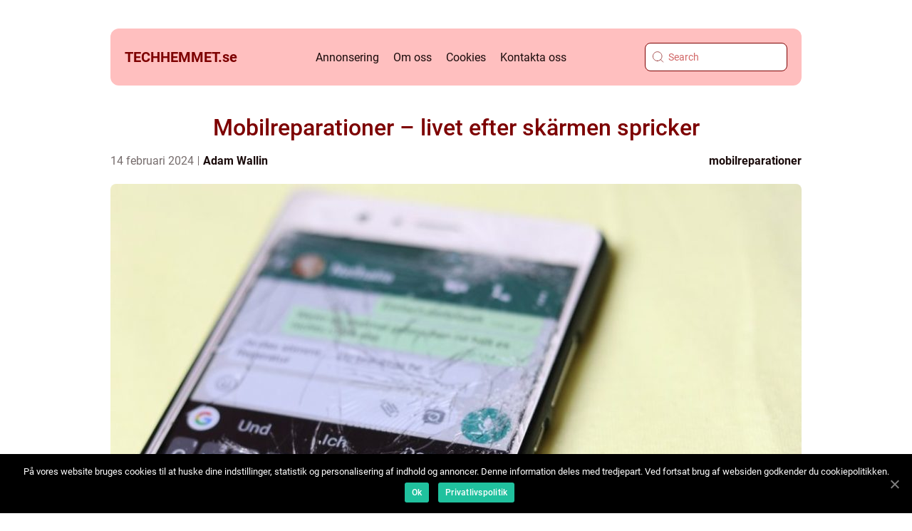

--- FILE ---
content_type: text/html; charset=UTF-8
request_url: https://techhemmet.se/mobilreparationer-livet-efter-skarmen-spricker/
body_size: 16603
content:
<!doctype html>
<html lang="sv-SE">
<head>
    <meta charset="UTF-8">
    <meta name="viewport" content="width=device-width, initial-scale=1">

    <link rel="apple-touch-icon" sizes="180x180" href="https://techhemmet.se/wp-content/themes/klikko4_c_04_06_2025/dest/images/favicon.png">
    <link rel="icon" type="image/png" sizes="32x32" href="https://techhemmet.se/wp-content/themes/klikko4_c_04_06_2025/dest/images/favicon.png">
    <link rel="icon" type="image/png" sizes="16x16" href="https://techhemmet.se/wp-content/themes/klikko4_c_04_06_2025/dest/images/favicon.png">
            <title>Mobilreparationer &#8211; livet efter skärmen spricker</title>
    <meta name='robots' content='index, follow' />

	<!-- This site is optimized with the Yoast SEO plugin v25.3.1 - https://yoast.com/wordpress/plugins/seo/ -->
	<link rel="canonical" href="https://techhemmet.se/mobilreparationer-livet-efter-skarmen-spricker/" />
	<meta property="og:locale" content="sv_SE" />
	<meta property="og:type" content="article" />
	<meta property="og:title" content="Mobilreparationer - livet efter skärmen spricker - techhemmet.se" />
	<meta property="og:description" content="Det &auml;r en bekant k&auml;nsla f&ouml;r m&aring;nga; du tappar din mobil i marken och hj&auml;rtat stannar till ett &ouml;gonblick. N&auml;r du plockar upp den ser du sprickan som har blommat ut &ouml;ver sk&auml;rmen &#8211; din mobila livskamrat beh&ouml;ver hj&auml;lp. Dock &auml;r mobilreparationer inte bara en fr&aring;ga om estetik och bekv&auml;mlighet, utan ocks&aring; om att f&ouml;rl&auml;nga [&hellip;]" />
	<meta property="og:url" content="https://techhemmet.se/mobilreparationer-livet-efter-skarmen-spricker/" />
	<meta property="og:site_name" content="techhemmet.se" />
	<meta property="article:published_time" content="2024-02-14T14:03:43+00:00" />
	<meta property="article:modified_time" content="2025-07-04T08:25:13+00:00" />
	<meta property="og:image" content="https://techhemmet.se/wp-content/uploads/2024/02/pixabay-4742194.jpeg" />
	<meta property="og:image:width" content="1000" />
	<meta property="og:image:height" content="666" />
	<meta property="og:image:type" content="image/jpeg" />
	<meta name="author" content="Adam Wallin" />
	<meta name="twitter:card" content="summary_large_image" />
	<script type="application/ld+json" class="yoast-schema-graph">{"@context":"https://schema.org","@graph":[{"@type":"WebPage","@id":"https://techhemmet.se/mobilreparationer-livet-efter-skarmen-spricker/","url":"https://techhemmet.se/mobilreparationer-livet-efter-skarmen-spricker/","name":"Mobilreparationer - livet efter skärmen spricker - techhemmet.se","isPartOf":{"@id":"https://techhemmet.se/#website"},"primaryImageOfPage":{"@id":"https://techhemmet.se/mobilreparationer-livet-efter-skarmen-spricker/#primaryimage"},"image":{"@id":"https://techhemmet.se/mobilreparationer-livet-efter-skarmen-spricker/#primaryimage"},"thumbnailUrl":"https://techhemmet.se/wp-content/uploads/2024/02/pixabay-4742194.jpeg","datePublished":"2024-02-14T14:03:43+00:00","dateModified":"2025-07-04T08:25:13+00:00","author":{"@id":"https://techhemmet.se/#/schema/person/15672199798a1d23dce427e719f57b76"},"breadcrumb":{"@id":"https://techhemmet.se/mobilreparationer-livet-efter-skarmen-spricker/#breadcrumb"},"inLanguage":"sv-SE","potentialAction":[{"@type":"ReadAction","target":["https://techhemmet.se/mobilreparationer-livet-efter-skarmen-spricker/"]}]},{"@type":"ImageObject","inLanguage":"sv-SE","@id":"https://techhemmet.se/mobilreparationer-livet-efter-skarmen-spricker/#primaryimage","url":"https://techhemmet.se/wp-content/uploads/2024/02/pixabay-4742194.jpeg","contentUrl":"https://techhemmet.se/wp-content/uploads/2024/02/pixabay-4742194.jpeg","width":1000,"height":666},{"@type":"BreadcrumbList","@id":"https://techhemmet.se/mobilreparationer-livet-efter-skarmen-spricker/#breadcrumb","itemListElement":[{"@type":"ListItem","position":1,"name":"Hem","item":"https://techhemmet.se/"},{"@type":"ListItem","position":2,"name":"Mobilreparationer &#8211; livet efter skärmen spricker"}]},{"@type":"WebSite","@id":"https://techhemmet.se/#website","url":"https://techhemmet.se/","name":"techhemmet.se","description":"Välkommen till vår blogg","potentialAction":[{"@type":"SearchAction","target":{"@type":"EntryPoint","urlTemplate":"https://techhemmet.se/?s={search_term_string}"},"query-input":{"@type":"PropertyValueSpecification","valueRequired":true,"valueName":"search_term_string"}}],"inLanguage":"sv-SE"},{"@type":"Person","@id":"https://techhemmet.se/#/schema/person/15672199798a1d23dce427e719f57b76","name":"Adam Wallin","image":{"@type":"ImageObject","inLanguage":"sv-SE","@id":"https://techhemmet.se/#/schema/person/image/","url":"https://secure.gravatar.com/avatar/b9355a30d70a0961ef49391e60b449187905d2d6b825d502dadfd66d3a88c2c6?s=96&d=mm&r=g","contentUrl":"https://secure.gravatar.com/avatar/b9355a30d70a0961ef49391e60b449187905d2d6b825d502dadfd66d3a88c2c6?s=96&d=mm&r=g","caption":"Adam Wallin"},"description":"Jag heter Adam Wallin och arbetar som skribent inom kommunikation med ett starkt fokus p&aring; tydlighet, relevans och genomslag. Med en examen i medie- och kommunikationsvetenskap samt journalistik fr&aring;n Uppsala Universitet har jag byggt en bred f&ouml;rst&aring;else f&ouml;r hur budskap kan anpassas till olika m&aring;lgrupper och sammanhang. Jag trivs b&auml;st n&auml;r jag f&aring;r skapa texter som &auml;r b&aring;de informativa och engagerande &ndash; oavsett om det handlar om redaktionellt inneh&aring;ll, strategisk storytelling eller kampanjmaterial. Mitt m&aring;l &auml;r alltid att f&ouml;rvandla komplex information till l&auml;ttillg&auml;ngligt inneh&aring;ll som v&auml;cker intresse och skapar v&auml;rde. Jag brinner f&ouml;r det skrivna ordet och tror p&aring; kraften i v&auml;lformulerad kommunikation.","url":"https://techhemmet.se/author/adam_wallin/"}]}</script>
	<!-- / Yoast SEO plugin. -->


<link rel="alternate" type="application/rss+xml" title="techhemmet.se &raquo; Kommentarsflöde för Mobilreparationer &#8211; livet efter skärmen spricker" href="https://techhemmet.se/mobilreparationer-livet-efter-skarmen-spricker/feed/" />
<link rel="alternate" title="oEmbed (JSON)" type="application/json+oembed" href="https://techhemmet.se/wp-json/oembed/1.0/embed?url=https%3A%2F%2Ftechhemmet.se%2Fmobilreparationer-livet-efter-skarmen-spricker%2F" />
<link rel="alternate" title="oEmbed (XML)" type="text/xml+oembed" href="https://techhemmet.se/wp-json/oembed/1.0/embed?url=https%3A%2F%2Ftechhemmet.se%2Fmobilreparationer-livet-efter-skarmen-spricker%2F&#038;format=xml" />
<style id='wp-img-auto-sizes-contain-inline-css' type='text/css'>
img:is([sizes=auto i],[sizes^="auto," i]){contain-intrinsic-size:3000px 1500px}
/*# sourceURL=wp-img-auto-sizes-contain-inline-css */
</style>
<style id='wp-emoji-styles-inline-css' type='text/css'>

	img.wp-smiley, img.emoji {
		display: inline !important;
		border: none !important;
		box-shadow: none !important;
		height: 1em !important;
		width: 1em !important;
		margin: 0 0.07em !important;
		vertical-align: -0.1em !important;
		background: none !important;
		padding: 0 !important;
	}
/*# sourceURL=wp-emoji-styles-inline-css */
</style>
<style id='wp-block-library-inline-css' type='text/css'>
:root{--wp-block-synced-color:#7a00df;--wp-block-synced-color--rgb:122,0,223;--wp-bound-block-color:var(--wp-block-synced-color);--wp-editor-canvas-background:#ddd;--wp-admin-theme-color:#007cba;--wp-admin-theme-color--rgb:0,124,186;--wp-admin-theme-color-darker-10:#006ba1;--wp-admin-theme-color-darker-10--rgb:0,107,160.5;--wp-admin-theme-color-darker-20:#005a87;--wp-admin-theme-color-darker-20--rgb:0,90,135;--wp-admin-border-width-focus:2px}@media (min-resolution:192dpi){:root{--wp-admin-border-width-focus:1.5px}}.wp-element-button{cursor:pointer}:root .has-very-light-gray-background-color{background-color:#eee}:root .has-very-dark-gray-background-color{background-color:#313131}:root .has-very-light-gray-color{color:#eee}:root .has-very-dark-gray-color{color:#313131}:root .has-vivid-green-cyan-to-vivid-cyan-blue-gradient-background{background:linear-gradient(135deg,#00d084,#0693e3)}:root .has-purple-crush-gradient-background{background:linear-gradient(135deg,#34e2e4,#4721fb 50%,#ab1dfe)}:root .has-hazy-dawn-gradient-background{background:linear-gradient(135deg,#faaca8,#dad0ec)}:root .has-subdued-olive-gradient-background{background:linear-gradient(135deg,#fafae1,#67a671)}:root .has-atomic-cream-gradient-background{background:linear-gradient(135deg,#fdd79a,#004a59)}:root .has-nightshade-gradient-background{background:linear-gradient(135deg,#330968,#31cdcf)}:root .has-midnight-gradient-background{background:linear-gradient(135deg,#020381,#2874fc)}:root{--wp--preset--font-size--normal:16px;--wp--preset--font-size--huge:42px}.has-regular-font-size{font-size:1em}.has-larger-font-size{font-size:2.625em}.has-normal-font-size{font-size:var(--wp--preset--font-size--normal)}.has-huge-font-size{font-size:var(--wp--preset--font-size--huge)}.has-text-align-center{text-align:center}.has-text-align-left{text-align:left}.has-text-align-right{text-align:right}.has-fit-text{white-space:nowrap!important}#end-resizable-editor-section{display:none}.aligncenter{clear:both}.items-justified-left{justify-content:flex-start}.items-justified-center{justify-content:center}.items-justified-right{justify-content:flex-end}.items-justified-space-between{justify-content:space-between}.screen-reader-text{border:0;clip-path:inset(50%);height:1px;margin:-1px;overflow:hidden;padding:0;position:absolute;width:1px;word-wrap:normal!important}.screen-reader-text:focus{background-color:#ddd;clip-path:none;color:#444;display:block;font-size:1em;height:auto;left:5px;line-height:normal;padding:15px 23px 14px;text-decoration:none;top:5px;width:auto;z-index:100000}html :where(.has-border-color){border-style:solid}html :where([style*=border-top-color]){border-top-style:solid}html :where([style*=border-right-color]){border-right-style:solid}html :where([style*=border-bottom-color]){border-bottom-style:solid}html :where([style*=border-left-color]){border-left-style:solid}html :where([style*=border-width]){border-style:solid}html :where([style*=border-top-width]){border-top-style:solid}html :where([style*=border-right-width]){border-right-style:solid}html :where([style*=border-bottom-width]){border-bottom-style:solid}html :where([style*=border-left-width]){border-left-style:solid}html :where(img[class*=wp-image-]){height:auto;max-width:100%}:where(figure){margin:0 0 1em}html :where(.is-position-sticky){--wp-admin--admin-bar--position-offset:var(--wp-admin--admin-bar--height,0px)}@media screen and (max-width:600px){html :where(.is-position-sticky){--wp-admin--admin-bar--position-offset:0px}}

/*# sourceURL=wp-block-library-inline-css */
</style><style id='global-styles-inline-css' type='text/css'>
:root{--wp--preset--aspect-ratio--square: 1;--wp--preset--aspect-ratio--4-3: 4/3;--wp--preset--aspect-ratio--3-4: 3/4;--wp--preset--aspect-ratio--3-2: 3/2;--wp--preset--aspect-ratio--2-3: 2/3;--wp--preset--aspect-ratio--16-9: 16/9;--wp--preset--aspect-ratio--9-16: 9/16;--wp--preset--color--black: #000000;--wp--preset--color--cyan-bluish-gray: #abb8c3;--wp--preset--color--white: #ffffff;--wp--preset--color--pale-pink: #f78da7;--wp--preset--color--vivid-red: #cf2e2e;--wp--preset--color--luminous-vivid-orange: #ff6900;--wp--preset--color--luminous-vivid-amber: #fcb900;--wp--preset--color--light-green-cyan: #7bdcb5;--wp--preset--color--vivid-green-cyan: #00d084;--wp--preset--color--pale-cyan-blue: #8ed1fc;--wp--preset--color--vivid-cyan-blue: #0693e3;--wp--preset--color--vivid-purple: #9b51e0;--wp--preset--gradient--vivid-cyan-blue-to-vivid-purple: linear-gradient(135deg,rgb(6,147,227) 0%,rgb(155,81,224) 100%);--wp--preset--gradient--light-green-cyan-to-vivid-green-cyan: linear-gradient(135deg,rgb(122,220,180) 0%,rgb(0,208,130) 100%);--wp--preset--gradient--luminous-vivid-amber-to-luminous-vivid-orange: linear-gradient(135deg,rgb(252,185,0) 0%,rgb(255,105,0) 100%);--wp--preset--gradient--luminous-vivid-orange-to-vivid-red: linear-gradient(135deg,rgb(255,105,0) 0%,rgb(207,46,46) 100%);--wp--preset--gradient--very-light-gray-to-cyan-bluish-gray: linear-gradient(135deg,rgb(238,238,238) 0%,rgb(169,184,195) 100%);--wp--preset--gradient--cool-to-warm-spectrum: linear-gradient(135deg,rgb(74,234,220) 0%,rgb(151,120,209) 20%,rgb(207,42,186) 40%,rgb(238,44,130) 60%,rgb(251,105,98) 80%,rgb(254,248,76) 100%);--wp--preset--gradient--blush-light-purple: linear-gradient(135deg,rgb(255,206,236) 0%,rgb(152,150,240) 100%);--wp--preset--gradient--blush-bordeaux: linear-gradient(135deg,rgb(254,205,165) 0%,rgb(254,45,45) 50%,rgb(107,0,62) 100%);--wp--preset--gradient--luminous-dusk: linear-gradient(135deg,rgb(255,203,112) 0%,rgb(199,81,192) 50%,rgb(65,88,208) 100%);--wp--preset--gradient--pale-ocean: linear-gradient(135deg,rgb(255,245,203) 0%,rgb(182,227,212) 50%,rgb(51,167,181) 100%);--wp--preset--gradient--electric-grass: linear-gradient(135deg,rgb(202,248,128) 0%,rgb(113,206,126) 100%);--wp--preset--gradient--midnight: linear-gradient(135deg,rgb(2,3,129) 0%,rgb(40,116,252) 100%);--wp--preset--font-size--small: 13px;--wp--preset--font-size--medium: 20px;--wp--preset--font-size--large: 36px;--wp--preset--font-size--x-large: 42px;--wp--preset--spacing--20: 0.44rem;--wp--preset--spacing--30: 0.67rem;--wp--preset--spacing--40: 1rem;--wp--preset--spacing--50: 1.5rem;--wp--preset--spacing--60: 2.25rem;--wp--preset--spacing--70: 3.38rem;--wp--preset--spacing--80: 5.06rem;--wp--preset--shadow--natural: 6px 6px 9px rgba(0, 0, 0, 0.2);--wp--preset--shadow--deep: 12px 12px 50px rgba(0, 0, 0, 0.4);--wp--preset--shadow--sharp: 6px 6px 0px rgba(0, 0, 0, 0.2);--wp--preset--shadow--outlined: 6px 6px 0px -3px rgb(255, 255, 255), 6px 6px rgb(0, 0, 0);--wp--preset--shadow--crisp: 6px 6px 0px rgb(0, 0, 0);}:where(.is-layout-flex){gap: 0.5em;}:where(.is-layout-grid){gap: 0.5em;}body .is-layout-flex{display: flex;}.is-layout-flex{flex-wrap: wrap;align-items: center;}.is-layout-flex > :is(*, div){margin: 0;}body .is-layout-grid{display: grid;}.is-layout-grid > :is(*, div){margin: 0;}:where(.wp-block-columns.is-layout-flex){gap: 2em;}:where(.wp-block-columns.is-layout-grid){gap: 2em;}:where(.wp-block-post-template.is-layout-flex){gap: 1.25em;}:where(.wp-block-post-template.is-layout-grid){gap: 1.25em;}.has-black-color{color: var(--wp--preset--color--black) !important;}.has-cyan-bluish-gray-color{color: var(--wp--preset--color--cyan-bluish-gray) !important;}.has-white-color{color: var(--wp--preset--color--white) !important;}.has-pale-pink-color{color: var(--wp--preset--color--pale-pink) !important;}.has-vivid-red-color{color: var(--wp--preset--color--vivid-red) !important;}.has-luminous-vivid-orange-color{color: var(--wp--preset--color--luminous-vivid-orange) !important;}.has-luminous-vivid-amber-color{color: var(--wp--preset--color--luminous-vivid-amber) !important;}.has-light-green-cyan-color{color: var(--wp--preset--color--light-green-cyan) !important;}.has-vivid-green-cyan-color{color: var(--wp--preset--color--vivid-green-cyan) !important;}.has-pale-cyan-blue-color{color: var(--wp--preset--color--pale-cyan-blue) !important;}.has-vivid-cyan-blue-color{color: var(--wp--preset--color--vivid-cyan-blue) !important;}.has-vivid-purple-color{color: var(--wp--preset--color--vivid-purple) !important;}.has-black-background-color{background-color: var(--wp--preset--color--black) !important;}.has-cyan-bluish-gray-background-color{background-color: var(--wp--preset--color--cyan-bluish-gray) !important;}.has-white-background-color{background-color: var(--wp--preset--color--white) !important;}.has-pale-pink-background-color{background-color: var(--wp--preset--color--pale-pink) !important;}.has-vivid-red-background-color{background-color: var(--wp--preset--color--vivid-red) !important;}.has-luminous-vivid-orange-background-color{background-color: var(--wp--preset--color--luminous-vivid-orange) !important;}.has-luminous-vivid-amber-background-color{background-color: var(--wp--preset--color--luminous-vivid-amber) !important;}.has-light-green-cyan-background-color{background-color: var(--wp--preset--color--light-green-cyan) !important;}.has-vivid-green-cyan-background-color{background-color: var(--wp--preset--color--vivid-green-cyan) !important;}.has-pale-cyan-blue-background-color{background-color: var(--wp--preset--color--pale-cyan-blue) !important;}.has-vivid-cyan-blue-background-color{background-color: var(--wp--preset--color--vivid-cyan-blue) !important;}.has-vivid-purple-background-color{background-color: var(--wp--preset--color--vivid-purple) !important;}.has-black-border-color{border-color: var(--wp--preset--color--black) !important;}.has-cyan-bluish-gray-border-color{border-color: var(--wp--preset--color--cyan-bluish-gray) !important;}.has-white-border-color{border-color: var(--wp--preset--color--white) !important;}.has-pale-pink-border-color{border-color: var(--wp--preset--color--pale-pink) !important;}.has-vivid-red-border-color{border-color: var(--wp--preset--color--vivid-red) !important;}.has-luminous-vivid-orange-border-color{border-color: var(--wp--preset--color--luminous-vivid-orange) !important;}.has-luminous-vivid-amber-border-color{border-color: var(--wp--preset--color--luminous-vivid-amber) !important;}.has-light-green-cyan-border-color{border-color: var(--wp--preset--color--light-green-cyan) !important;}.has-vivid-green-cyan-border-color{border-color: var(--wp--preset--color--vivid-green-cyan) !important;}.has-pale-cyan-blue-border-color{border-color: var(--wp--preset--color--pale-cyan-blue) !important;}.has-vivid-cyan-blue-border-color{border-color: var(--wp--preset--color--vivid-cyan-blue) !important;}.has-vivid-purple-border-color{border-color: var(--wp--preset--color--vivid-purple) !important;}.has-vivid-cyan-blue-to-vivid-purple-gradient-background{background: var(--wp--preset--gradient--vivid-cyan-blue-to-vivid-purple) !important;}.has-light-green-cyan-to-vivid-green-cyan-gradient-background{background: var(--wp--preset--gradient--light-green-cyan-to-vivid-green-cyan) !important;}.has-luminous-vivid-amber-to-luminous-vivid-orange-gradient-background{background: var(--wp--preset--gradient--luminous-vivid-amber-to-luminous-vivid-orange) !important;}.has-luminous-vivid-orange-to-vivid-red-gradient-background{background: var(--wp--preset--gradient--luminous-vivid-orange-to-vivid-red) !important;}.has-very-light-gray-to-cyan-bluish-gray-gradient-background{background: var(--wp--preset--gradient--very-light-gray-to-cyan-bluish-gray) !important;}.has-cool-to-warm-spectrum-gradient-background{background: var(--wp--preset--gradient--cool-to-warm-spectrum) !important;}.has-blush-light-purple-gradient-background{background: var(--wp--preset--gradient--blush-light-purple) !important;}.has-blush-bordeaux-gradient-background{background: var(--wp--preset--gradient--blush-bordeaux) !important;}.has-luminous-dusk-gradient-background{background: var(--wp--preset--gradient--luminous-dusk) !important;}.has-pale-ocean-gradient-background{background: var(--wp--preset--gradient--pale-ocean) !important;}.has-electric-grass-gradient-background{background: var(--wp--preset--gradient--electric-grass) !important;}.has-midnight-gradient-background{background: var(--wp--preset--gradient--midnight) !important;}.has-small-font-size{font-size: var(--wp--preset--font-size--small) !important;}.has-medium-font-size{font-size: var(--wp--preset--font-size--medium) !important;}.has-large-font-size{font-size: var(--wp--preset--font-size--large) !important;}.has-x-large-font-size{font-size: var(--wp--preset--font-size--x-large) !important;}
/*# sourceURL=global-styles-inline-css */
</style>

<style id='classic-theme-styles-inline-css' type='text/css'>
/*! This file is auto-generated */
.wp-block-button__link{color:#fff;background-color:#32373c;border-radius:9999px;box-shadow:none;text-decoration:none;padding:calc(.667em + 2px) calc(1.333em + 2px);font-size:1.125em}.wp-block-file__button{background:#32373c;color:#fff;text-decoration:none}
/*# sourceURL=/wp-includes/css/classic-themes.min.css */
</style>
<link rel='stylesheet' id='theme-a-style-css' href='https://techhemmet.se/wp-content/themes/klikko4_c_04_06_2025/style.css?ver=6.9' type='text/css' media='all' />
<link rel='stylesheet' id='main-style-css' href='https://techhemmet.se/wp-content/themes/klikko4_c_04_06_2025/dest/css/app.css?ver=6.9' type='text/css' media='all' />
<link rel='stylesheet' id='owl-carousel-css' href='https://techhemmet.se/wp-content/themes/klikko4_c_04_06_2025/dest/css/owl.carousel.min.css?ver=1' type='text/css' media='all' />
<script type="text/javascript" src="https://techhemmet.se/wp-includes/js/jquery/jquery.min.js?ver=3.7.1" id="jquery-core-js"></script>
<script type="text/javascript" src="https://techhemmet.se/wp-includes/js/jquery/jquery-migrate.min.js?ver=3.4.1" id="jquery-migrate-js"></script>
<link rel="https://api.w.org/" href="https://techhemmet.se/wp-json/" /><link rel="alternate" title="JSON" type="application/json" href="https://techhemmet.se/wp-json/wp/v2/posts/905" /><link rel="EditURI" type="application/rsd+xml" title="RSD" href="https://techhemmet.se/xmlrpc.php?rsd" />
<meta name="generator" content="WordPress 6.9" />
<link rel='shortlink' href='https://techhemmet.se/?p=905' />
<script type="text/javascript">var ajaxurl = "https://techhemmet.se/wp-admin/admin-ajax.php";</script>
    <script type="application/ld+json">
        {
          "@context": "https://schema.org",
          "@type": "NewsArticle",
          "mainEntityOfPage": {
            "@type": "WebPage",
            "@id": "https://techhemmet.se/mobilreparationer-livet-efter-skarmen-spricker/"
          },
          "headline": "Mobilreparationer &#8211; livet efter skärmen spricker",
          "image": "https://techhemmet.se/wp-content/uploads/2024/02/pixabay-4742194.jpeg",
          "datePublished": "2024-02-14T15:03:43+01:00",
          "dateModified":  "2025-07-04T10:25:13+02:00",
          "author": {
            "@type": "Person",
            "name": "Adam Wallin"
          },
          "publisher": {
             "@type": "Organization",
             "name": "techhemmet.se",
             "logo": {
                "@type": "ImageObject",
                "url": "https://techhemmet.se/wp-content/themes/klikko4_c_04_06_2025/dest/images/favicon.png"
             }
          }
        }
    </script>

    </head>

<body class="wp-singular post-template-default single single-post postid-905 single-format-standard wp-theme-klikko4_c_04_06_2025">
<header class="cc-header-block">
    <div class="cc-mobile-bg"><span></span></div>
    <div class="cc-max-width-content cc-container-fluid">
        <div class="cc-header-block__wrapper">
            <a href="https://techhemmet.se">
                <span class="cc-site-name">
                    techhemmet.<span>se</span>                </span>
            </a>
            <div class="menu-klikko-main-menu-container"><ul id="menu-klikko-main-menu" class="menu"><li id="menu-item-940" class="menu-item menu-item-type-post_type menu-item-object-page menu-item-940"><a href="https://techhemmet.se/annonsering/">Annonsering</a></li>
<li id="menu-item-941" class="menu-item menu-item-type-post_type menu-item-object-page menu-item-941"><a href="https://techhemmet.se/om-oss/">Om oss</a></li>
<li id="menu-item-942" class="menu-item menu-item-type-post_type menu-item-object-page menu-item-privacy-policy menu-item-942"><a rel="privacy-policy" href="https://techhemmet.se/cookies/">Cookies</a></li>
<li id="menu-item-943" class="menu-item menu-item-type-post_type menu-item-object-page menu-item-943"><a href="https://techhemmet.se/kontakta-oss/">Kontakta oss</a></li>
</ul></div>            <form id="cc-search" class="cc-search-form" method="get" action="https://techhemmet.se/">
                <input class="cc-search-form__input" placeholder="Search" type="search" value="" name="s" id="cc-search-input">
                <input class="cc-search-form__submit" type="submit" value="">
            </form>
            <div class="cc-mobile-items">
                <div class="cc-mobile-items__search"></div>
                <div class="cc-mobile-items__menu"></div>
            </div>
        </div>
    </div>
</header>
<main>
    <div class="cc-top-banner">
        <div id="HeaderWideBanner970" class="cc-banner cc-wide-banner"></div>    </div>
    <div class="cc-main-wrapper">
        <div class="cc-left-banner-block">
            <div id="LeftSidebarScrollBanner300" class="cc-banner"></div>        </div>

    <div class="cc-single-blog">
        <section class="cc-main-content__head">
            <h1>Mobilreparationer &#8211; livet efter skärmen spricker</h1>
                <div class="cc-card-data">

                <div class="cc-card-info">
            <span class="cc-card-date">
                14 februari 2024            </span>
            <span class="cc-card-author">
                <a href="https://techhemmet.se/author/adam_wallin/">Adam Wallin</a>            </span>
        </div>

                    <div class="cc-card-categories">
                <a href="https://techhemmet.se/category/mobilreparationer/" rel="tag">mobilreparationer</a>            </div>
        
    </div>
                                <div class="cc-main-content__image">
                    <img width="970" height="600" src="https://techhemmet.se/wp-content/uploads/2024/02/pixabay-4742194-970x600.jpeg" class="attachment-front-large size-front-large" alt="" decoding="async" fetchpriority="high" />                </div>
                        <div class="cc-main-content__text">
                <p><img src='https://wsnonline.dk/storage/editorials/editorial.png' alt='editorial' style='padding:0;margin:0;height:auto;display:block;'></p>
<p><strong>Det &auml;r en bekant k&auml;nsla f&ouml;r m&aring;nga; du tappar din mobil i marken och hj&auml;rtat stannar till ett &ouml;gonblick. N&auml;r du plockar upp den ser du sprickan som har blommat ut &ouml;ver sk&auml;rmen &#8211; din mobila livskamrat beh&ouml;ver hj&auml;lp. Dock &auml;r mobilreparationer inte bara en fr&aring;ga om estetik och bekv&auml;mlighet, utan ocks&aring; om att f&ouml;rl&auml;nga livet p&aring; v&aring;ra v&auml;rdefulla enheter. I v&aring;rt allt mer uppkopplade samh&auml;lle blir snabb och tillf&ouml;rlitlig service en n&ouml;dv&auml;ndighet.</strong></p>
<h2>N&auml;r katastrofen intr&auml;ffar &#8211; f&ouml;rsta steget efter skada</h2>
<p>Det f&ouml;rsta som oftast sl&aring;r en person n&auml;r de insett att deras mobil &auml;r skadad, &auml;r paniken &ouml;ver f&ouml;rlorad information och avbrutna kommunikationsv&auml;gar. Mobiltelefoner b&auml;r p&aring; allt ifr&aring;n aff&auml;rskorrespondens till personliga minnen, och en skadad sk&auml;rm kan verka som ett stort hinder. Lyckligtvis &auml;r de flesta skador reparerbara och med r&auml;tt kunskap och verktyg kan du ta de n&ouml;dv&auml;ndiga stegen f&ouml;r att s&auml;kerst&auml;lla att din enhet blir ordentligt omh&auml;ndertagen.</p>
<p>Om olyckan &auml;r framme &auml;r det viktigt att agera snabbt. F&ouml;r det f&ouml;rsta, se till att s&auml;kerhetskopiera din data om det &auml;r m&ouml;jligt. Om din telefon fortfarande &auml;r brukbar, se till att synkronisera allt till molnet eller en extern h&aring;rddisk. D&auml;refter b&ouml;r du se &ouml;ver vilken sorts skada som har uppst&aring;tt. Handlar det om en sprucken sk&auml;rm, vattenskada eller kanske en trasig laddningsport? All denna information &auml;r v&auml;rdefull n&auml;r det kommer till reparationsprocessen.</p>
</p>
<p><picture><source srcset="https://wsnonline.dk/storage/image-gallery-images/pixabay-1120730.webp" type="image/webp" /><source srcset="https://wsnonline.dk/storage/image-gallery-images/pixabay-1120730.jpeg" type="image/jpeg" /><img decoding="async" width="399" height="266" style="max-width: 100%; height: 266px; display: block!important; margin-left: auto!important; margin-right: auto!important;" src="https://wsnonline.dk/storage/image-gallery-images/pixabay-1120730.jpeg" alt="mobilreparationer" /></picture></p>
<h2>V&auml;lja r&auml;tt reparationsservice</h2>
<p>Att v&auml;lja r&auml;tt service f&ouml;r att reparera din mobil &auml;r avg&ouml;rande. Det &auml;r viktigt att reparat&ouml;ren har tillg&aring;ng till r&auml;tt delar och har den n&ouml;dv&auml;ndiga erfarenheten f&ouml;r att &aring;terst&auml;lla din enhet till dess tidigare skick. Ett misstag h&auml;r kan leda till ytterligare skador eller till och med helt utslagda funktioner.</p>
<p>En betrodd reparationsbutik kommer att erbjuda en genomskinlig process, d&auml;r de f&ouml;rklarar vilken service din mobil beh&ouml;ver samt en kostnadsuppskattning innan de forts&auml;tter. Seri&ouml;sa reparationsf&ouml;retag kommer ocks&aring; att tillhandah&aring;lla en garanti p&aring; de tj&auml;nster och delar som anv&auml;nds. Detta ger en extra s&auml;kerhet om n&aring;got skulle g&aring; fel efter reparationen.</p>
<p>N&auml;r du letar efter ett f&ouml;retag som utf&ouml;r <a href="https://www.complement-it.se/tjanster/" target="_blank" rel="noopener">mobilreparationer</a>, var uppm&auml;rksam p&aring; recensioner och rekommendationer. Lokala forum och sociala medieplattformar kan vara guldgruvor f&ouml;r att hitta p&aring;litliga tj&auml;nster i n&auml;rheten. Dessutom kan du unders&ouml;ka om reparationsf&ouml;retaget &auml;r auktoriserat eller rekommenderat av mobilens tillverkare, vilket kan vara en ytterligare kvalitetsst&auml;mpel.</p>
<h2>Framtidens mobilreparationer</h2>
<p>Teknologins st&auml;ndiga framsteg p&aring;verkar inte bara de enheter vi anv&auml;nder, utan &auml;ven hur vi reparerar dem. Idag finns det en &ouml;kande trend mot mer h&aring;llbara l&ouml;sningar inom mobilreparationer. Till exempel &ouml;kar tillg&auml;ngligheten av h&ouml;gkvalitativa kompatibla delar som l&aring;ter oss utf&ouml;ra reparationer som f&ouml;rl&auml;nger v&aring;ra mobilers livsl&auml;ngd utan att tumma p&aring; prestanda.</p></p>
            </div>
            
    <div class="cc-section-sitemap">
        <a href="https://techhemmet.se/sitemap/" class="cc-sitemap-title">
            Läs fler inlägg här        </a>
    </div>

                <div class="cc-inner-content-banner cc-big">
    <div id="BodyTopWideBanner970" class="cc-banner-l"></div>
    <div id="BodyTopWideBanner728" class="cc-banner-m"></div>
    <div id="BodyTopMobileBanner320" class="cc-banner-s"></div>
</div>        </section>
        <section class="cc-main-content">
            <div class="cc-main-block">
                
    <h2 class="cc-more-news">
        Fler nyheter    </h2>

                    <div class="cc-main-content__recent">
                                                <div class="cc-main-block__item">
                                
<div class="cc-main-block__item__image">
        <a href="https://techhemmet.se/videoproduktion-som-lyfter-liveevent-och-evenemang/">
        <img width="334" height="239" src="https://techhemmet.se/wp-content/uploads/2026/01/68e26c458b960-334x239.jpeg" class="attachment-vertical-image size-vertical-image" alt="" decoding="async" srcset="https://techhemmet.se/wp-content/uploads/2026/01/68e26c458b960-334x239.jpeg 334w, https://techhemmet.se/wp-content/uploads/2026/01/68e26c458b960-167x120.jpeg 167w" sizes="(max-width: 334px) 100vw, 334px" />    </a>
    </div>
<div class="cc-main-block__item__info">
        <div class="cc-card-data">

                <div class="cc-card-info">
            <span class="cc-card-date">
                05 januari 2026            </span>
            <span class="cc-card-author">
                <a href="https://techhemmet.se/author/alice_pettersson/">Alice Pettersson</a>            </span>
        </div>

                    <div class="cc-card-categories">
                <a href="https://techhemmet.se/category/mobilreparationer/" rel="tag">mobilreparationer</a>            </div>
        
    </div>
        <a href="https://techhemmet.se/videoproduktion-som-lyfter-liveevent-och-evenemang/">
        <h3 class="cc-short-title">Videoproduktion som lyfter liveevent och evenemang</h3>
    </a>
    <a href="https://techhemmet.se/videoproduktion-som-lyfter-liveevent-och-evenemang/">
        <p class="cc-short-snippet">Det &auml;r en bekant k&auml;nsla f&ouml;r m&aring;nga; du tappar din mobil i marken och hj&auml;rtat stannar till ett &ouml;gonblick. N&auml;r du plockar upp den ser du sprickan som har blommat ut &ouml;ver sk&auml;rmen &#8211; din mobila livskamrat...</p>
    </a>
</div>
                            </div>
                                                    <div class="cc-main-block__item">
                                
<div class="cc-main-block__item__image">
        <a href="https://techhemmet.se/vad-ar-skillnaden-mellan-proprietar-och-open-source-mjukvara/">
        <img width="334" height="239" src="https://techhemmet.se/wp-content/uploads/2025/12/QUHuwyNgSA0-334x239.jpeg" class="attachment-vertical-image size-vertical-image" alt="" decoding="async" srcset="https://techhemmet.se/wp-content/uploads/2025/12/QUHuwyNgSA0-334x239.jpeg 334w, https://techhemmet.se/wp-content/uploads/2025/12/QUHuwyNgSA0-167x120.jpeg 167w" sizes="(max-width: 334px) 100vw, 334px" />    </a>
    </div>
<div class="cc-main-block__item__info">
        <div class="cc-card-data">

                <div class="cc-card-info">
            <span class="cc-card-date">
                15 december 2025            </span>
            <span class="cc-card-author">
                <a href="https://techhemmet.se/author/admin/">admin</a>            </span>
        </div>

                    <div class="cc-card-categories">
                <a href="https://techhemmet.se/category/mobilreparationer/" rel="tag">mobilreparationer</a>            </div>
        
    </div>
        <a href="https://techhemmet.se/vad-ar-skillnaden-mellan-proprietar-och-open-source-mjukvara/">
        <h3 class="cc-short-title">Vad är skillnaden mellan proprietär och open-source-mjukvara?</h3>
    </a>
    <a href="https://techhemmet.se/vad-ar-skillnaden-mellan-proprietar-och-open-source-mjukvara/">
        <p class="cc-short-snippet">Det &auml;r en bekant k&auml;nsla f&ouml;r m&aring;nga; du tappar din mobil i marken och hj&auml;rtat stannar till ett &ouml;gonblick. N&auml;r du plockar upp den ser du sprickan som har blommat ut &ouml;ver sk&auml;rmen &#8211; din mobila livskamrat...</p>
    </a>
</div>
                            </div>
                                                    <div class="cc-main-block__item">
                                
<div class="cc-main-block__item__image">
        <a href="https://techhemmet.se/modding-som-lokal-ekonomi-smaskaliga-ekosystem-och-vardekedjor/">
        <img width="334" height="239" src="https://techhemmet.se/wp-content/uploads/2025/12/pixabay-7950144-334x239.jpeg" class="attachment-vertical-image size-vertical-image" alt="" decoding="async" srcset="https://techhemmet.se/wp-content/uploads/2025/12/pixabay-7950144-334x239.jpeg 334w, https://techhemmet.se/wp-content/uploads/2025/12/pixabay-7950144-167x120.jpeg 167w" sizes="(max-width: 334px) 100vw, 334px" />    </a>
    </div>
<div class="cc-main-block__item__info">
        <div class="cc-card-data">

                <div class="cc-card-info">
            <span class="cc-card-date">
                14 december 2025            </span>
            <span class="cc-card-author">
                <a href="https://techhemmet.se/author/adam_wallin/">Adam Wallin</a>            </span>
        </div>

                    <div class="cc-card-categories">
                <a href="https://techhemmet.se/category/mobilreparationer/" rel="tag">mobilreparationer</a>            </div>
        
    </div>
        <a href="https://techhemmet.se/modding-som-lokal-ekonomi-smaskaliga-ekosystem-och-vardekedjor/">
        <h3 class="cc-short-title">Modding som lokal ekonomi: Småskaliga ekosystem och värdekedjor</h3>
    </a>
    <a href="https://techhemmet.se/modding-som-lokal-ekonomi-smaskaliga-ekosystem-och-vardekedjor/">
        <p class="cc-short-snippet">Det &auml;r en bekant k&auml;nsla f&ouml;r m&aring;nga; du tappar din mobil i marken och hj&auml;rtat stannar till ett &ouml;gonblick. N&auml;r du plockar upp den ser du sprickan som har blommat ut &ouml;ver sk&auml;rmen &#8211; din mobila livskamrat...</p>
    </a>
</div>
                            </div>
                                                    <div class="cc-main-block__item">
                                
<div class="cc-main-block__item__image">
        <a href="https://techhemmet.se/kopa-cs-skins-en-guide-till-digital-handel-och-samlarobjekt/">
        <img width="334" height="239" src="https://techhemmet.se/wp-content/uploads/2025/12/6883d42facb9b-334x239.jpeg" class="attachment-vertical-image size-vertical-image" alt="" decoding="async" srcset="https://techhemmet.se/wp-content/uploads/2025/12/6883d42facb9b-334x239.jpeg 334w, https://techhemmet.se/wp-content/uploads/2025/12/6883d42facb9b-167x120.jpeg 167w" sizes="(max-width: 334px) 100vw, 334px" />    </a>
    </div>
<div class="cc-main-block__item__info">
        <div class="cc-card-data">

                <div class="cc-card-info">
            <span class="cc-card-date">
                04 december 2025            </span>
            <span class="cc-card-author">
                <a href="https://techhemmet.se/author/julia_ekk/">Julia Ekk</a>            </span>
        </div>

                    <div class="cc-card-categories">
                <a href="https://techhemmet.se/category/mobilreparationer/" rel="tag">mobilreparationer</a>            </div>
        
    </div>
        <a href="https://techhemmet.se/kopa-cs-skins-en-guide-till-digital-handel-och-samlarobjekt/">
        <h3 class="cc-short-title">Köpa CS skins: en guide till digital handel och samlarobjekt</h3>
    </a>
    <a href="https://techhemmet.se/kopa-cs-skins-en-guide-till-digital-handel-och-samlarobjekt/">
        <p class="cc-short-snippet">Det &auml;r en bekant k&auml;nsla f&ouml;r m&aring;nga; du tappar din mobil i marken och hj&auml;rtat stannar till ett &ouml;gonblick. N&auml;r du plockar upp den ser du sprickan som har blommat ut &ouml;ver sk&auml;rmen &#8211; din mobila livskamrat...</p>
    </a>
</div>
                            </div>
                                                            </div>
                <div class="cc-inner-content-banner cc-middle">
    <div id="BodyMiddleWideBanner728" class="cc-banner cc-banner-m"></div>
    <div id="BodyMiddleMobileBanner320" class="cc-banner cc-banner-s"></div>
</div>                <div class="cc-recent-block">
                    <div class="cc-recent-block__wrapper">
                        <div class="cc-recent-block__wrapper__item">
                    <a href="https://techhemmet.se/datorhjalp-i-hemmet-en-guide-for-att-losa-dina-tekniska-problem/">
        <img width="167" height="120" src="https://techhemmet.se/wp-content/uploads/2025/11/671fabfd99c05-167x120.jpeg" class="attachment-recent-image size-recent-image" alt="" decoding="async" srcset="https://techhemmet.se/wp-content/uploads/2025/11/671fabfd99c05-167x120.jpeg 167w, https://techhemmet.se/wp-content/uploads/2025/11/671fabfd99c05-334x239.jpeg 334w" sizes="(max-width: 167px) 100vw, 167px" />    </a>
                    <p class="cc-recent-block__wrapper__item__date">
                    30 november 2025                </p>
                <a href="https://techhemmet.se/datorhjalp-i-hemmet-en-guide-for-att-losa-dina-tekniska-problem/">
                    <h3 class="cc-short-title">Datorhjälp i hemmet: En guide för att lösa dina tekniska problem</h3>
                </a>
            </div>
                    <div class="cc-recent-block__wrapper__item">
                    <a href="https://techhemmet.se/ai-och-arbetsgladje-kan-maskininlarning-designa-mer-meningsfulla-jobb/">
        <img width="167" height="120" src="https://techhemmet.se/wp-content/uploads/2025/11/MGsZj68SYDY-167x120.jpeg" class="attachment-recent-image size-recent-image" alt="" decoding="async" srcset="https://techhemmet.se/wp-content/uploads/2025/11/MGsZj68SYDY-167x120.jpeg 167w, https://techhemmet.se/wp-content/uploads/2025/11/MGsZj68SYDY-334x239.jpeg 334w" sizes="(max-width: 167px) 100vw, 167px" />    </a>
                    <p class="cc-recent-block__wrapper__item__date">
                    13 november 2025                </p>
                <a href="https://techhemmet.se/ai-och-arbetsgladje-kan-maskininlarning-designa-mer-meningsfulla-jobb/">
                    <h3 class="cc-short-title">AI och arbetsglädje: Kan maskininlärning designa mer meningsfulla jobb?</h3>
                </a>
            </div>
                    <div class="cc-recent-block__wrapper__item">
                    <a href="https://techhemmet.se/neuromorfiska-chips-och-manskligt-tankande-teknik-som-imiterar-hjarnan/">
        <img width="167" height="120" src="https://techhemmet.se/wp-content/uploads/2025/11/pixabay-1201074-167x120.jpeg" class="attachment-recent-image size-recent-image" alt="" decoding="async" srcset="https://techhemmet.se/wp-content/uploads/2025/11/pixabay-1201074-167x120.jpeg 167w, https://techhemmet.se/wp-content/uploads/2025/11/pixabay-1201074-334x239.jpeg 334w" sizes="(max-width: 167px) 100vw, 167px" />    </a>
                    <p class="cc-recent-block__wrapper__item__date">
                    07 november 2025                </p>
                <a href="https://techhemmet.se/neuromorfiska-chips-och-manskligt-tankande-teknik-som-imiterar-hjarnan/">
                    <h3 class="cc-short-title">Neuromorfiska chips och mänskligt tänkande: Teknik som imiterar hjärnan</h3>
                </a>
            </div>
                    <div class="cc-recent-block__wrapper__item">
                    <a href="https://techhemmet.se/smart-bokningssystem-for-hotell-funktioner-val-och-effekter/">
        <img width="167" height="120" src="https://techhemmet.se/wp-content/uploads/2025/11/6720de8dd161d-167x120.jpeg" class="attachment-recent-image size-recent-image" alt="" decoding="async" srcset="https://techhemmet.se/wp-content/uploads/2025/11/6720de8dd161d-167x120.jpeg 167w, https://techhemmet.se/wp-content/uploads/2025/11/6720de8dd161d-334x239.jpeg 334w" sizes="(max-width: 167px) 100vw, 167px" />    </a>
                    <p class="cc-recent-block__wrapper__item__date">
                    02 november 2025                </p>
                <a href="https://techhemmet.se/smart-bokningssystem-for-hotell-funktioner-val-och-effekter/">
                    <h3 class="cc-short-title">Smart bokningssystem för hotell: Funktioner, val och effekter</h3>
                </a>
            </div>
                    <div class="cc-recent-block__wrapper__item">
                    <a href="https://techhemmet.se/sa-kan-smarta-hem-bidra-till-okad-hallbarhet/">
        <img width="167" height="120" src="https://techhemmet.se/wp-content/uploads/2025/10/HeP8bGoLx-U-167x120.jpeg" class="attachment-recent-image size-recent-image" alt="" decoding="async" srcset="https://techhemmet.se/wp-content/uploads/2025/10/HeP8bGoLx-U-167x120.jpeg 167w, https://techhemmet.se/wp-content/uploads/2025/10/HeP8bGoLx-U-334x239.jpeg 334w" sizes="(max-width: 167px) 100vw, 167px" />    </a>
                    <p class="cc-recent-block__wrapper__item__date">
                    30 oktober 2025                </p>
                <a href="https://techhemmet.se/sa-kan-smarta-hem-bidra-till-okad-hallbarhet/">
                    <h3 class="cc-short-title">Så kan smarta hem bidra till ökad hållbarhet</h3>
                </a>
            </div>
                    <div class="cc-recent-block__wrapper__item">
                    <a href="https://techhemmet.se/diy-smarta-speglar-lampor-och-mobler/">
        <img width="167" height="120" src="https://techhemmet.se/wp-content/uploads/2025/10/XD3yfdfQsfk-167x120.jpeg" class="attachment-recent-image size-recent-image" alt="" decoding="async" srcset="https://techhemmet.se/wp-content/uploads/2025/10/XD3yfdfQsfk-167x120.jpeg 167w, https://techhemmet.se/wp-content/uploads/2025/10/XD3yfdfQsfk-334x239.jpeg 334w" sizes="(max-width: 167px) 100vw, 167px" />    </a>
                    <p class="cc-recent-block__wrapper__item__date">
                    28 oktober 2025                </p>
                <a href="https://techhemmet.se/diy-smarta-speglar-lampor-och-mobler/">
                    <h3 class="cc-short-title">DIY: Smarta speglar, lampor och möbler</h3>
                </a>
            </div>
                    <div class="cc-recent-block__wrapper__item">
                    <a href="https://techhemmet.se/vad-ar-en-dockningsstation-och-varfor-behovs-den/">
        <img width="167" height="120" src="https://techhemmet.se/wp-content/uploads/2025/10/pexels-4050470-167x120.jpeg" class="attachment-recent-image size-recent-image" alt="" decoding="async" srcset="https://techhemmet.se/wp-content/uploads/2025/10/pexels-4050470-167x120.jpeg 167w, https://techhemmet.se/wp-content/uploads/2025/10/pexels-4050470-334x239.jpeg 334w" sizes="(max-width: 167px) 100vw, 167px" />    </a>
                    <p class="cc-recent-block__wrapper__item__date">
                    16 oktober 2025                </p>
                <a href="https://techhemmet.se/vad-ar-en-dockningsstation-och-varfor-behovs-den/">
                    <h3 class="cc-short-title">Vad är en dockningsstation och varför behövs den?</h3>
                </a>
            </div>
                    <div class="cc-recent-block__wrapper__item">
                    <a href="https://techhemmet.se/ai-for-tidig-sjukdomsdiagnostik-analys-av-bilder-eller-genetisk-data/">
        <img width="167" height="120" src="https://techhemmet.se/wp-content/uploads/2025/10/pixabay-1807543-167x120.jpeg" class="attachment-recent-image size-recent-image" alt="" decoding="async" srcset="https://techhemmet.se/wp-content/uploads/2025/10/pixabay-1807543-167x120.jpeg 167w, https://techhemmet.se/wp-content/uploads/2025/10/pixabay-1807543-300x216.jpeg 300w, https://techhemmet.se/wp-content/uploads/2025/10/pixabay-1807543-640x461.jpeg 640w, https://techhemmet.se/wp-content/uploads/2025/10/pixabay-1807543-768x554.jpeg 768w, https://techhemmet.se/wp-content/uploads/2025/10/pixabay-1807543-334x239.jpeg 334w, https://techhemmet.se/wp-content/uploads/2025/10/pixabay-1807543.jpeg 1000w" sizes="(max-width: 167px) 100vw, 167px" />    </a>
                    <p class="cc-recent-block__wrapper__item__date">
                    14 oktober 2025                </p>
                <a href="https://techhemmet.se/ai-for-tidig-sjukdomsdiagnostik-analys-av-bilder-eller-genetisk-data/">
                    <h3 class="cc-short-title">AI för tidig sjukdomsdiagnostik: Analys av bilder eller genetisk data</h3>
                </a>
            </div>
                    <div class="cc-recent-block__wrapper__item">
                    <a href="https://techhemmet.se/emotionella-maskiner-teknik-som-forstar-och-svarar-pa-kanslor/">
        <img width="167" height="120" src="https://techhemmet.se/wp-content/uploads/2025/10/pexels-34214048-167x120.jpeg" class="attachment-recent-image size-recent-image" alt="" decoding="async" srcset="https://techhemmet.se/wp-content/uploads/2025/10/pexels-34214048-167x120.jpeg 167w, https://techhemmet.se/wp-content/uploads/2025/10/pexels-34214048-334x239.jpeg 334w" sizes="(max-width: 167px) 100vw, 167px" />    </a>
                    <p class="cc-recent-block__wrapper__item__date">
                    12 oktober 2025                </p>
                <a href="https://techhemmet.se/emotionella-maskiner-teknik-som-forstar-och-svarar-pa-kanslor/">
                    <h3 class="cc-short-title">Emotionella maskiner: Teknik som förstår och svarar på känslor</h3>
                </a>
            </div>
                    <div class="cc-recent-block__wrapper__item">
                    <a href="https://techhemmet.se/energismart-utan-kompromiss-hur-iot-gor-hallbara-hem-enklare-och-billigare/">
        <img width="167" height="120" src="https://techhemmet.se/wp-content/uploads/2025/10/8KJymJAC9sA-167x120.jpeg" class="attachment-recent-image size-recent-image" alt="Smarta Hem &amp; IoT" decoding="async" srcset="https://techhemmet.se/wp-content/uploads/2025/10/8KJymJAC9sA-167x120.jpeg 167w, https://techhemmet.se/wp-content/uploads/2025/10/8KJymJAC9sA-334x239.jpeg 334w" sizes="(max-width: 167px) 100vw, 167px" />    </a>
                    <p class="cc-recent-block__wrapper__item__date">
                    09 oktober 2025                </p>
                <a href="https://techhemmet.se/energismart-utan-kompromiss-hur-iot-gor-hallbara-hem-enklare-och-billigare/">
                    <h3 class="cc-short-title">Energismart utan kompromiss: Hur IoT gör hållbara hem enklare och billigare</h3>
                </a>
            </div>
                    <div class="cc-recent-block__wrapper__item">
                    <a href="https://techhemmet.se/vertikala-odlingar-med-atervunnen-elektronik/">
        <img width="167" height="120" src="https://techhemmet.se/wp-content/uploads/2025/10/JveVaFqsfQ-167x120.jpeg" class="attachment-recent-image size-recent-image" alt="" decoding="async" srcset="https://techhemmet.se/wp-content/uploads/2025/10/JveVaFqsfQ-167x120.jpeg 167w, https://techhemmet.se/wp-content/uploads/2025/10/JveVaFqsfQ-334x239.jpeg 334w" sizes="(max-width: 167px) 100vw, 167px" />    </a>
                    <p class="cc-recent-block__wrapper__item__date">
                    05 oktober 2025                </p>
                <a href="https://techhemmet.se/vertikala-odlingar-med-atervunnen-elektronik/">
                    <h3 class="cc-short-title">Vertikala odlingar med återvunnen elektronik</h3>
                </a>
            </div>
                    <div class="cc-recent-block__wrapper__item">
                    <a href="https://techhemmet.se/hur-fungerar-en-sli-konfiguration-for-gpu/">
        <img width="167" height="120" src="https://techhemmet.se/wp-content/uploads/2025/09/pixabay-4885250-167x120.jpeg" class="attachment-recent-image size-recent-image" alt="" decoding="async" srcset="https://techhemmet.se/wp-content/uploads/2025/09/pixabay-4885250-167x120.jpeg 167w, https://techhemmet.se/wp-content/uploads/2025/09/pixabay-4885250-334x239.jpeg 334w, https://techhemmet.se/wp-content/uploads/2025/09/pixabay-4885250-845x600.jpeg 845w" sizes="(max-width: 167px) 100vw, 167px" />    </a>
                    <p class="cc-recent-block__wrapper__item__date">
                    26 september 2025                </p>
                <a href="https://techhemmet.se/hur-fungerar-en-sli-konfiguration-for-gpu/">
                    <h3 class="cc-short-title">Hur fungerar en SLI-konfiguration för GPU?</h3>
                </a>
            </div>
                    <div class="cc-recent-block__wrapper__item">
                    <a href="https://techhemmet.se/cyberpsykologi-forsta-manskligt-beteende-for-battre-datasakerhet/">
        <img width="167" height="120" src="https://techhemmet.se/wp-content/uploads/2025/09/UzPbvwqvKNE-167x120.jpeg" class="attachment-recent-image size-recent-image" alt="" decoding="async" srcset="https://techhemmet.se/wp-content/uploads/2025/09/UzPbvwqvKNE-167x120.jpeg 167w, https://techhemmet.se/wp-content/uploads/2025/09/UzPbvwqvKNE-334x239.jpeg 334w" sizes="(max-width: 167px) 100vw, 167px" />    </a>
                    <p class="cc-recent-block__wrapper__item__date">
                    16 september 2025                </p>
                <a href="https://techhemmet.se/cyberpsykologi-forsta-manskligt-beteende-for-battre-datasakerhet/">
                    <h3 class="cc-short-title">Cyberpsykologi: Förstå mänskligt beteende för bättre datasäkerhet</h3>
                </a>
            </div>
                    <div class="cc-recent-block__wrapper__item">
                    <a href="https://techhemmet.se/vad-ar-skillnaden-mellan-casual-och-hardcore-gaming/">
        <img width="167" height="120" src="https://techhemmet.se/wp-content/uploads/2025/09/pexels-1038916-167x120.jpeg" class="attachment-recent-image size-recent-image" alt="" decoding="async" srcset="https://techhemmet.se/wp-content/uploads/2025/09/pexels-1038916-167x120.jpeg 167w, https://techhemmet.se/wp-content/uploads/2025/09/pexels-1038916-334x239.jpeg 334w" sizes="(max-width: 167px) 100vw, 167px" />    </a>
                    <p class="cc-recent-block__wrapper__item__date">
                    12 september 2025                </p>
                <a href="https://techhemmet.se/vad-ar-skillnaden-mellan-casual-och-hardcore-gaming/">
                    <h3 class="cc-short-title">Vad är skillnaden mellan casual och hardcore gaming?</h3>
                </a>
            </div>
                    <div class="cc-recent-block__wrapper__item">
                    <a href="https://techhemmet.se/sa-tar-e-mobilitet-over-marknaden/">
        <img width="167" height="120" src="https://techhemmet.se/wp-content/uploads/2025/09/GCFGmPF2yf0-167x120.jpeg" class="attachment-recent-image size-recent-image" alt="" decoding="async" srcset="https://techhemmet.se/wp-content/uploads/2025/09/GCFGmPF2yf0-167x120.jpeg 167w, https://techhemmet.se/wp-content/uploads/2025/09/GCFGmPF2yf0-334x239.jpeg 334w" sizes="(max-width: 167px) 100vw, 167px" />    </a>
                    <p class="cc-recent-block__wrapper__item__date">
                    09 september 2025                </p>
                <a href="https://techhemmet.se/sa-tar-e-mobilitet-over-marknaden/">
                    <h3 class="cc-short-title">Så tar e-mobilitet över marknaden</h3>
                </a>
            </div>
                    <div class="cc-recent-block__wrapper__item">
                    <a href="https://techhemmet.se/vad-gor-du-nar-datorn-inte-hittar-enheten/">
        <img width="167" height="120" src="https://techhemmet.se/wp-content/uploads/2025/09/b7EyYiLZ4f8-167x120.jpeg" class="attachment-recent-image size-recent-image" alt="" decoding="async" srcset="https://techhemmet.se/wp-content/uploads/2025/09/b7EyYiLZ4f8-167x120.jpeg 167w, https://techhemmet.se/wp-content/uploads/2025/09/b7EyYiLZ4f8-334x239.jpeg 334w" sizes="(max-width: 167px) 100vw, 167px" />    </a>
                    <p class="cc-recent-block__wrapper__item__date">
                    02 september 2025                </p>
                <a href="https://techhemmet.se/vad-gor-du-nar-datorn-inte-hittar-enheten/">
                    <h3 class="cc-short-title">Vad gör du när datorn inte hittar enheten?</h3>
                </a>
            </div>
                    <div class="cc-recent-block__wrapper__item">
                    <a href="https://techhemmet.se/programvaror-for-projektledning-hitta-ratt-verktyg/">
        <img width="167" height="120" src="https://techhemmet.se/wp-content/uploads/2025/08/pexels-3756679-167x120.jpeg" class="attachment-recent-image size-recent-image" alt="" decoding="async" srcset="https://techhemmet.se/wp-content/uploads/2025/08/pexels-3756679-167x120.jpeg 167w, https://techhemmet.se/wp-content/uploads/2025/08/pexels-3756679-334x239.jpeg 334w" sizes="(max-width: 167px) 100vw, 167px" />    </a>
                    <p class="cc-recent-block__wrapper__item__date">
                    27 augusti 2025                </p>
                <a href="https://techhemmet.se/programvaror-for-projektledning-hitta-ratt-verktyg/">
                    <h3 class="cc-short-title">Programvaror för projektledning – hitta rätt verktyg</h3>
                </a>
            </div>
                    <div class="cc-recent-block__wrapper__item">
                    <a href="https://techhemmet.se/hur-social-engineering-manipulerar-manniskor-online/">
        <img width="167" height="120" src="https://techhemmet.se/wp-content/uploads/2025/08/BYGLQ32Wjx8-167x120.jpeg" class="attachment-recent-image size-recent-image" alt="" decoding="async" srcset="https://techhemmet.se/wp-content/uploads/2025/08/BYGLQ32Wjx8-167x120.jpeg 167w, https://techhemmet.se/wp-content/uploads/2025/08/BYGLQ32Wjx8-334x239.jpeg 334w" sizes="(max-width: 167px) 100vw, 167px" />    </a>
                    <p class="cc-recent-block__wrapper__item__date">
                    21 augusti 2025                </p>
                <a href="https://techhemmet.se/hur-social-engineering-manipulerar-manniskor-online/">
                    <h3 class="cc-short-title">Hur social engineering manipulerar människor online</h3>
                </a>
            </div>
                    <div class="cc-recent-block__wrapper__item">
                    <a href="https://techhemmet.se/sa-paverkar-ultralatta-moss-gaming-prestandan/">
        <img width="167" height="120" src="https://techhemmet.se/wp-content/uploads/2025/08/iO0I6-mhDEY-167x120.jpeg" class="attachment-recent-image size-recent-image" alt="" decoding="async" srcset="https://techhemmet.se/wp-content/uploads/2025/08/iO0I6-mhDEY-167x120.jpeg 167w, https://techhemmet.se/wp-content/uploads/2025/08/iO0I6-mhDEY-334x239.jpeg 334w" sizes="(max-width: 167px) 100vw, 167px" />    </a>
                    <p class="cc-recent-block__wrapper__item__date">
                    18 augusti 2025                </p>
                <a href="https://techhemmet.se/sa-paverkar-ultralatta-moss-gaming-prestandan/">
                    <h3 class="cc-short-title">Så påverkar ultralätta möss gaming-prestandan</h3>
                </a>
            </div>
                    <div class="cc-recent-block__wrapper__item">
                    <a href="https://techhemmet.se/case-studier-sma-foretag-som-lyckades-trots-begransade-resurser/">
        <img width="167" height="120" src="https://techhemmet.se/wp-content/uploads/2025/08/7aFqqparmbw-167x120.jpeg" class="attachment-recent-image size-recent-image" alt="" decoding="async" srcset="https://techhemmet.se/wp-content/uploads/2025/08/7aFqqparmbw-167x120.jpeg 167w, https://techhemmet.se/wp-content/uploads/2025/08/7aFqqparmbw-334x239.jpeg 334w" sizes="(max-width: 167px) 100vw, 167px" />    </a>
                    <p class="cc-recent-block__wrapper__item__date">
                    14 augusti 2025                </p>
                <a href="https://techhemmet.se/case-studier-sma-foretag-som-lyckades-trots-begransade-resurser/">
                    <h3 class="cc-short-title">Case-studier: Små företag som lyckades trots begränsade resurser</h3>
                </a>
            </div>
                    <div class="cc-recent-block__wrapper__item">
                    <a href="https://techhemmet.se/hur-felsoker-man-problem-med-bluetooth-enheter/">
        <img width="167" height="120" src="https://techhemmet.se/wp-content/uploads/2025/08/pixabay-5115559-167x120.jpeg" class="attachment-recent-image size-recent-image" alt="" decoding="async" srcset="https://techhemmet.se/wp-content/uploads/2025/08/pixabay-5115559-167x120.jpeg 167w, https://techhemmet.se/wp-content/uploads/2025/08/pixabay-5115559-334x239.jpeg 334w" sizes="(max-width: 167px) 100vw, 167px" />    </a>
                    <p class="cc-recent-block__wrapper__item__date">
                    10 augusti 2025                </p>
                <a href="https://techhemmet.se/hur-felsoker-man-problem-med-bluetooth-enheter/">
                    <h3 class="cc-short-title">Hur felsöker man problem med Bluetooth-enheter?</h3>
                </a>
            </div>
                    <div class="cc-recent-block__wrapper__item">
                    <a href="https://techhemmet.se/de-senaste-nyheterna-om-operativsystemuppdateringar/">
        <img width="167" height="120" src="https://techhemmet.se/wp-content/uploads/2025/08/DsJw-V-Wz-4-167x120.jpeg" class="attachment-recent-image size-recent-image" alt="" decoding="async" srcset="https://techhemmet.se/wp-content/uploads/2025/08/DsJw-V-Wz-4-167x120.jpeg 167w, https://techhemmet.se/wp-content/uploads/2025/08/DsJw-V-Wz-4-334x239.jpeg 334w" sizes="(max-width: 167px) 100vw, 167px" />    </a>
                    <p class="cc-recent-block__wrapper__item__date">
                    05 augusti 2025                </p>
                <a href="https://techhemmet.se/de-senaste-nyheterna-om-operativsystemuppdateringar/">
                    <h3 class="cc-short-title">De senaste nyheterna om operativsystemuppdateringar</h3>
                </a>
            </div>
                    <div class="cc-recent-block__wrapper__item">
                    <a href="https://techhemmet.se/utforska-varlden-av-casino-spanning-och-underhallning/">
        <img width="167" height="120" src="https://techhemmet.se/wp-content/uploads/2025/06/pixabay-1017474-167x120.jpeg" class="attachment-recent-image size-recent-image" alt="" decoding="async" srcset="https://techhemmet.se/wp-content/uploads/2025/06/pixabay-1017474-167x120.jpeg 167w, https://techhemmet.se/wp-content/uploads/2025/06/pixabay-1017474-334x239.jpeg 334w" sizes="(max-width: 167px) 100vw, 167px" />    </a>
                    <p class="cc-recent-block__wrapper__item__date">
                    07 juni 2025                </p>
                <a href="https://techhemmet.se/utforska-varlden-av-casino-spanning-och-underhallning/">
                    <h3 class="cc-short-title">Utforska världen av casino: spänning och underhållning</h3>
                </a>
            </div>
                    <div class="cc-recent-block__wrapper__item">
                    <a href="https://techhemmet.se/anlita-en-it-konsult-for-effektiva-losningar/">
        <img width="167" height="120" src="https://techhemmet.se/wp-content/uploads/2025/04/671f6d2173fdb-167x120.jpeg" class="attachment-recent-image size-recent-image" alt="" decoding="async" srcset="https://techhemmet.se/wp-content/uploads/2025/04/671f6d2173fdb-167x120.jpeg 167w, https://techhemmet.se/wp-content/uploads/2025/04/671f6d2173fdb-334x239.jpeg 334w" sizes="(max-width: 167px) 100vw, 167px" />    </a>
                    <p class="cc-recent-block__wrapper__item__date">
                    04 april 2025                </p>
                <a href="https://techhemmet.se/anlita-en-it-konsult-for-effektiva-losningar/">
                    <h3 class="cc-short-title">Anlita en it-konsult för effektiva lösningar</h3>
                </a>
            </div>
                    <div class="cc-recent-block__wrapper__item">
                    <a href="https://techhemmet.se/effektiv-it-support-i-markaryd-din-guide-for-smidigare-teknikvardag/">
        <img width="167" height="120" src="https://techhemmet.se/wp-content/uploads/2025/03/67c386ce36314-167x120.jpeg" class="attachment-recent-image size-recent-image" alt="" decoding="async" srcset="https://techhemmet.se/wp-content/uploads/2025/03/67c386ce36314-167x120.jpeg 167w, https://techhemmet.se/wp-content/uploads/2025/03/67c386ce36314-334x239.jpeg 334w" sizes="(max-width: 167px) 100vw, 167px" />    </a>
                    <p class="cc-recent-block__wrapper__item__date">
                    03 mars 2025                </p>
                <a href="https://techhemmet.se/effektiv-it-support-i-markaryd-din-guide-for-smidigare-teknikvardag/">
                    <h3 class="cc-short-title">Effektiv IT-support i Markaryd: Din guide för smidigare teknikvardag</h3>
                </a>
            </div>
                    <div class="cc-recent-block__wrapper__item">
                    <a href="https://techhemmet.se/webbformular-en-viktig-del-av-det-moderna-informationsflodet/">
        <img width="167" height="120" src="https://techhemmet.se/wp-content/uploads/2025/02/675871c4a26d4-167x120.jpeg" class="attachment-recent-image size-recent-image" alt="" decoding="async" srcset="https://techhemmet.se/wp-content/uploads/2025/02/675871c4a26d4-167x120.jpeg 167w, https://techhemmet.se/wp-content/uploads/2025/02/675871c4a26d4-300x214.jpeg 300w, https://techhemmet.se/wp-content/uploads/2025/02/675871c4a26d4-640x456.jpeg 640w, https://techhemmet.se/wp-content/uploads/2025/02/675871c4a26d4-768x547.jpeg 768w, https://techhemmet.se/wp-content/uploads/2025/02/675871c4a26d4-334x239.jpeg 334w, https://techhemmet.se/wp-content/uploads/2025/02/675871c4a26d4.jpeg 1000w" sizes="(max-width: 167px) 100vw, 167px" />    </a>
                    <p class="cc-recent-block__wrapper__item__date">
                    04 februari 2025                </p>
                <a href="https://techhemmet.se/webbformular-en-viktig-del-av-det-moderna-informationsflodet/">
                    <h3 class="cc-short-title">Webbformulär - en viktig del av det moderna informationsflödet</h3>
                </a>
            </div>
                    <div class="cc-recent-block__wrapper__item">
                    <a href="https://techhemmet.se/digitalisera-diabilder-bevara-minnets-skatter-i-det-digitala-aldern/">
        <img width="167" height="120" src="https://techhemmet.se/wp-content/uploads/2024/09/VxyFCTEpW8-167x120.jpeg" class="attachment-recent-image size-recent-image" alt="" decoding="async" srcset="https://techhemmet.se/wp-content/uploads/2024/09/VxyFCTEpW8-167x120.jpeg 167w, https://techhemmet.se/wp-content/uploads/2024/09/VxyFCTEpW8-334x239.jpeg 334w" sizes="(max-width: 167px) 100vw, 167px" />    </a>
                    <p class="cc-recent-block__wrapper__item__date">
                    19 augusti 2024                </p>
                <a href="https://techhemmet.se/digitalisera-diabilder-bevara-minnets-skatter-i-det-digitala-aldern/">
                    <h3 class="cc-short-title">Digitalisera diabilder: Bevara Minnets Skatter i Det Digitala Åldern</h3>
                </a>
            </div>
                    <div class="cc-recent-block__wrapper__item">
                    <a href="https://techhemmet.se/kalibrering-av-matverktyg-en-nodvandighet-for-precision-och-kvalitet/">
        <img width="167" height="120" src="https://techhemmet.se/wp-content/uploads/2024/06/pixabay-948208-167x120.jpeg" class="attachment-recent-image size-recent-image" alt="" decoding="async" srcset="https://techhemmet.se/wp-content/uploads/2024/06/pixabay-948208-167x120.jpeg 167w, https://techhemmet.se/wp-content/uploads/2024/06/pixabay-948208-334x239.jpeg 334w" sizes="(max-width: 167px) 100vw, 167px" />    </a>
                    <p class="cc-recent-block__wrapper__item__date">
                    18 juni 2024                </p>
                <a href="https://techhemmet.se/kalibrering-av-matverktyg-en-nodvandighet-for-precision-och-kvalitet/">
                    <h3 class="cc-short-title">Kalibrering av mätverktyg - en nödvändighet för precision och kvalitet</h3>
                </a>
            </div>
                    <div class="cc-recent-block__wrapper__item">
                    <a href="https://techhemmet.se/darfor-bor-du-overvaga-en-begagnad-dator/">
        <img width="167" height="120" src="https://techhemmet.se/wp-content/uploads/2024/03/HbyYFFokvm0-167x120.jpeg" class="attachment-recent-image size-recent-image" alt="" decoding="async" srcset="https://techhemmet.se/wp-content/uploads/2024/03/HbyYFFokvm0-167x120.jpeg 167w, https://techhemmet.se/wp-content/uploads/2024/03/HbyYFFokvm0-334x239.jpeg 334w" sizes="(max-width: 167px) 100vw, 167px" />    </a>
                    <p class="cc-recent-block__wrapper__item__date">
                    15 mars 2024                </p>
                <a href="https://techhemmet.se/darfor-bor-du-overvaga-en-begagnad-dator/">
                    <h3 class="cc-short-title">Därför bör du överväga en begagnad dator</h3>
                </a>
            </div>
                    <div class="cc-recent-block__wrapper__item">
                    <a href="https://techhemmet.se/apple-tracker-en-omfattande-analys/">
        <img width="167" height="120" src="https://techhemmet.se/wp-content/uploads/2024/01/pixabay-6051356-2-167x120.jpeg" class="attachment-recent-image size-recent-image" alt="" decoding="async" srcset="https://techhemmet.se/wp-content/uploads/2024/01/pixabay-6051356-2-167x120.jpeg 167w, https://techhemmet.se/wp-content/uploads/2024/01/pixabay-6051356-2-334x239.jpeg 334w" sizes="(max-width: 167px) 100vw, 167px" />    </a>
                    <p class="cc-recent-block__wrapper__item__date">
                    18 januari 2024                </p>
                <a href="https://techhemmet.se/apple-tracker-en-omfattande-analys/">
                    <h3 class="cc-short-title">Apple Tracker: En omfattande analys</h3>
                </a>
            </div>
                    <div class="cc-recent-block__wrapper__item">
                    <a href="https://techhemmet.se/apple-movie-en-djupdykning-i-en-av-filmvarldens-mest-populara-tjanster/">
        <img width="167" height="120" src="https://techhemmet.se/wp-content/uploads/2024/01/pixabay-3193936-1-167x120.jpeg" class="attachment-recent-image size-recent-image" alt="" decoding="async" srcset="https://techhemmet.se/wp-content/uploads/2024/01/pixabay-3193936-1-167x120.jpeg 167w, https://techhemmet.se/wp-content/uploads/2024/01/pixabay-3193936-1-334x239.jpeg 334w" sizes="(max-width: 167px) 100vw, 167px" />    </a>
                    <p class="cc-recent-block__wrapper__item__date">
                    18 januari 2024                </p>
                <a href="https://techhemmet.se/apple-movie-en-djupdykning-i-en-av-filmvarldens-mest-populara-tjanster/">
                    <h3 class="cc-short-title">Apple Movie  En djupdykning i en av filmvärldens mest populära tjänster</h3>
                </a>
            </div>
                    <div class="cc-recent-block__wrapper__item">
                    <a href="https://techhemmet.se/apple-bild-en-djupdykning-i-den-digitala-fotovarlden/">
        <img width="167" height="120" src="https://techhemmet.se/wp-content/uploads/2024/01/pixabay-1271398-1-167x120.jpeg" class="attachment-recent-image size-recent-image" alt="" decoding="async" srcset="https://techhemmet.se/wp-content/uploads/2024/01/pixabay-1271398-1-167x120.jpeg 167w, https://techhemmet.se/wp-content/uploads/2024/01/pixabay-1271398-1-334x239.jpeg 334w" sizes="(max-width: 167px) 100vw, 167px" />    </a>
                    <p class="cc-recent-block__wrapper__item__date">
                    18 januari 2024                </p>
                <a href="https://techhemmet.se/apple-bild-en-djupdykning-i-den-digitala-fotovarlden/">
                    <h3 class="cc-short-title">Apple Bild: En Djupdykning i Den Digitala Fotovärlden</h3>
                </a>
            </div>
                    <div class="cc-recent-block__wrapper__item">
                    <a href="https://techhemmet.se/apple-market-en-grundlig-oversikt/">
        <img width="167" height="120" src="https://techhemmet.se/wp-content/uploads/2024/01/pixabay-762800-167x120.jpeg" class="attachment-recent-image size-recent-image" alt="" decoding="async" srcset="https://techhemmet.se/wp-content/uploads/2024/01/pixabay-762800-167x120.jpeg 167w, https://techhemmet.se/wp-content/uploads/2024/01/pixabay-762800-334x239.jpeg 334w" sizes="(max-width: 167px) 100vw, 167px" />    </a>
                    <p class="cc-recent-block__wrapper__item__date">
                    17 januari 2024                </p>
                <a href="https://techhemmet.se/apple-market-en-grundlig-oversikt/">
                    <h3 class="cc-short-title">Apple-märket: En grundlig översikt</h3>
                </a>
            </div>
                    <div class="cc-recent-block__wrapper__item">
                    <a href="https://techhemmet.se/en-grundlig-oversikt-av-apple-bilder/">
        <img width="167" height="120" src="https://techhemmet.se/wp-content/uploads/2024/01/pixabay-6051356-1-167x120.jpeg" class="attachment-recent-image size-recent-image" alt="" decoding="async" srcset="https://techhemmet.se/wp-content/uploads/2024/01/pixabay-6051356-1-167x120.jpeg 167w, https://techhemmet.se/wp-content/uploads/2024/01/pixabay-6051356-1-334x239.jpeg 334w" sizes="(max-width: 167px) 100vw, 167px" />    </a>
                    <p class="cc-recent-block__wrapper__item__date">
                    17 januari 2024                </p>
                <a href="https://techhemmet.se/en-grundlig-oversikt-av-apple-bilder/">
                    <h3 class="cc-short-title">** En grundlig översikt av Apple Bilder**</h3>
                </a>
            </div>
                    <div class="cc-recent-block__wrapper__item">
                    <a href="https://techhemmet.se/apple-hogtalare-den-ultimata-guiden-till-apples-hogtalarsortiment/">
        <img width="167" height="120" src="https://techhemmet.se/wp-content/uploads/2024/01/pixabay-3198943-1-167x120.jpeg" class="attachment-recent-image size-recent-image" alt="" decoding="async" srcset="https://techhemmet.se/wp-content/uploads/2024/01/pixabay-3198943-1-167x120.jpeg 167w, https://techhemmet.se/wp-content/uploads/2024/01/pixabay-3198943-1-334x239.jpeg 334w" sizes="(max-width: 167px) 100vw, 167px" />    </a>
                    <p class="cc-recent-block__wrapper__item__date">
                    17 januari 2024                </p>
                <a href="https://techhemmet.se/apple-hogtalare-den-ultimata-guiden-till-apples-hogtalarsortiment/">
                    <h3 class="cc-short-title">Apple Högtalare: Den Ultimata Guiden till Apples Högtalarsortiment</h3>
                </a>
            </div>
                    <div class="cc-recent-block__wrapper__item">
                    <a href="https://techhemmet.se/en-djupgaende-titt-pa-apple-watch-face-en-komplett-guide-till-stilar-funktioner-och-populara-val/">
        <img width="167" height="120" src="https://techhemmet.se/wp-content/uploads/2024/01/pixabay-3193936-167x120.jpeg" class="attachment-recent-image size-recent-image" alt="" decoding="async" srcset="https://techhemmet.se/wp-content/uploads/2024/01/pixabay-3193936-167x120.jpeg 167w, https://techhemmet.se/wp-content/uploads/2024/01/pixabay-3193936-334x239.jpeg 334w" sizes="(max-width: 167px) 100vw, 167px" />    </a>
                    <p class="cc-recent-block__wrapper__item__date">
                    16 januari 2024                </p>
                <a href="https://techhemmet.se/en-djupgaende-titt-pa-apple-watch-face-en-komplett-guide-till-stilar-funktioner-och-populara-val/">
                    <h3 class="cc-short-title">En djupgående titt på Apple Watch Face: En komplett guide till stilar, funktioner och populära val...</h3>
                </a>
            </div>
                    <div class="cc-recent-block__wrapper__item">
                    <a href="https://techhemmet.se/apple-watch-ar-en-popular-och-innovativ-smartklocka-som-har-blivit-ett-viktigt-tillbehor-for-manga-privatpersoner/">
        <img width="167" height="120" src="https://techhemmet.se/wp-content/uploads/2024/01/pixabay-1227277-167x120.jpeg" class="attachment-recent-image size-recent-image" alt="" decoding="async" srcset="https://techhemmet.se/wp-content/uploads/2024/01/pixabay-1227277-167x120.jpeg 167w, https://techhemmet.se/wp-content/uploads/2024/01/pixabay-1227277-334x239.jpeg 334w" sizes="(max-width: 167px) 100vw, 167px" />    </a>
                    <p class="cc-recent-block__wrapper__item__date">
                    16 januari 2024                </p>
                <a href="https://techhemmet.se/apple-watch-ar-en-popular-och-innovativ-smartklocka-som-har-blivit-ett-viktigt-tillbehor-for-manga-privatpersoner/">
                    <h3 class="cc-short-title">Apple Watch är en populär och innovativ smartklocka som har blivit ett viktigt tillbehör för många p...</h3>
                </a>
            </div>
                    <div class="cc-recent-block__wrapper__item">
                    <a href="https://techhemmet.se/en-grundlig-oversikt-over-prissattningen-for-apple-tv/">
        <img width="167" height="120" src="https://techhemmet.se/wp-content/uploads/2024/01/pixabay-3198943-167x120.jpeg" class="attachment-recent-image size-recent-image" alt="" decoding="async" srcset="https://techhemmet.se/wp-content/uploads/2024/01/pixabay-3198943-167x120.jpeg 167w, https://techhemmet.se/wp-content/uploads/2024/01/pixabay-3198943-334x239.jpeg 334w" sizes="(max-width: 167px) 100vw, 167px" />    </a>
                    <p class="cc-recent-block__wrapper__item__date">
                    16 januari 2024                </p>
                <a href="https://techhemmet.se/en-grundlig-oversikt-over-prissattningen-for-apple-tv/">
                    <h3 class="cc-short-title">*** En grundlig översikt över prissättningen för Apple TV***</h3>
                </a>
            </div>
                    <div class="cc-recent-block__wrapper__item">
                    <a href="https://techhemmet.se/kop-apple-tv-en-komplett-guide-for-digitalt-underhallningslyx/">
        <img width="167" height="120" src="https://techhemmet.se/wp-content/uploads/2024/01/pixabay-1242580-167x120.jpeg" class="attachment-recent-image size-recent-image" alt="" decoding="async" srcset="https://techhemmet.se/wp-content/uploads/2024/01/pixabay-1242580-167x120.jpeg 167w, https://techhemmet.se/wp-content/uploads/2024/01/pixabay-1242580-334x239.jpeg 334w" sizes="(max-width: 167px) 100vw, 167px" />    </a>
                    <p class="cc-recent-block__wrapper__item__date">
                    15 januari 2024                </p>
                <a href="https://techhemmet.se/kop-apple-tv-en-komplett-guide-for-digitalt-underhallningslyx/">
                    <h3 class="cc-short-title">Köp Apple TV: En komplett guide för digitalt underhållningslyx</h3>
                </a>
            </div>
                    <div class="cc-recent-block__wrapper__item">
                    <a href="https://techhemmet.se/jamfora-apple-watch-en-omfattande-undersokning/">
        <img width="167" height="120" src="https://techhemmet.se/wp-content/uploads/2024/01/pixabay-6942196-167x120.jpeg" class="attachment-recent-image size-recent-image" alt="" decoding="async" srcset="https://techhemmet.se/wp-content/uploads/2024/01/pixabay-6942196-167x120.jpeg 167w, https://techhemmet.se/wp-content/uploads/2024/01/pixabay-6942196-334x239.jpeg 334w" sizes="(max-width: 167px) 100vw, 167px" />    </a>
                    <p class="cc-recent-block__wrapper__item__date">
                    15 januari 2024                </p>
                <a href="https://techhemmet.se/jamfora-apple-watch-en-omfattande-undersokning/">
                    <h3 class="cc-short-title">Jämföra Apple Watch: En omfattande undersökning</h3>
                </a>
            </div>
                    <div class="cc-recent-block__wrapper__item">
                    <a href="https://techhemmet.se/hur-man-startar-om-apple-watch/">
        <img width="167" height="120" src="https://techhemmet.se/wp-content/uploads/2024/01/pixabay-1245602-167x120.jpeg" class="attachment-recent-image size-recent-image" alt="" decoding="async" srcset="https://techhemmet.se/wp-content/uploads/2024/01/pixabay-1245602-167x120.jpeg 167w, https://techhemmet.se/wp-content/uploads/2024/01/pixabay-1245602-334x239.jpeg 334w" sizes="(max-width: 167px) 100vw, 167px" />    </a>
                    <p class="cc-recent-block__wrapper__item__date">
                    15 januari 2024                </p>
                <a href="https://techhemmet.se/hur-man-startar-om-apple-watch/">
                    <h3 class="cc-short-title">Hur man startar om Apple Watch</h3>
                </a>
            </div>
                    <div class="cc-recent-block__wrapper__item">
                    <a href="https://techhemmet.se/mitt-apple-id-en-grundlig-oversikt/">
        <img width="167" height="120" src="https://techhemmet.se/wp-content/uploads/2024/01/pixabay-1612580-1-167x120.jpeg" class="attachment-recent-image size-recent-image" alt="" decoding="async" srcset="https://techhemmet.se/wp-content/uploads/2024/01/pixabay-1612580-1-167x120.jpeg 167w, https://techhemmet.se/wp-content/uploads/2024/01/pixabay-1612580-1-334x239.jpeg 334w" sizes="(max-width: 167px) 100vw, 167px" />    </a>
                    <p class="cc-recent-block__wrapper__item__date">
                    14 januari 2024                </p>
                <a href="https://techhemmet.se/mitt-apple-id-en-grundlig-oversikt/">
                    <h3 class="cc-short-title">Mitt Apple ID: En Grundlig Översikt</h3>
                </a>
            </div>
                    <div class="cc-recent-block__wrapper__item">
                    <a href="https://techhemmet.se/apple-watch-en-oversikt-av-funktioner-typer-och-historia/">
        <img width="167" height="120" src="https://techhemmet.se/wp-content/uploads/2024/01/pixabay-2134776-1-167x120.jpeg" class="attachment-recent-image size-recent-image" alt="" decoding="async" srcset="https://techhemmet.se/wp-content/uploads/2024/01/pixabay-2134776-1-167x120.jpeg 167w, https://techhemmet.se/wp-content/uploads/2024/01/pixabay-2134776-1-334x239.jpeg 334w" sizes="(max-width: 167px) 100vw, 167px" />    </a>
                    <p class="cc-recent-block__wrapper__item__date">
                    14 januari 2024                </p>
                <a href="https://techhemmet.se/apple-watch-en-oversikt-av-funktioner-typer-och-historia/">
                    <h3 class="cc-short-title">Apple Watch - En Översikt av Funktioner, Typer och Historia</h3>
                </a>
            </div>
                    <div class="cc-recent-block__wrapper__item">
                    <a href="https://techhemmet.se/apple-lightning-kabeln-en-grundlig-oversikt-och-presentation/">
        <img width="167" height="120" src="https://techhemmet.se/wp-content/uploads/2024/01/pixabay-1248839-1-167x120.jpeg" class="attachment-recent-image size-recent-image" alt="" decoding="async" srcset="https://techhemmet.se/wp-content/uploads/2024/01/pixabay-1248839-1-167x120.jpeg 167w, https://techhemmet.se/wp-content/uploads/2024/01/pixabay-1248839-1-334x239.jpeg 334w" sizes="(max-width: 167px) 100vw, 167px" />    </a>
                    <p class="cc-recent-block__wrapper__item__date">
                    14 januari 2024                </p>
                <a href="https://techhemmet.se/apple-lightning-kabeln-en-grundlig-oversikt-och-presentation/">
                    <h3 class="cc-short-title">Apple Lightning-kabeln: En grundlig översikt och presentation</h3>
                </a>
            </div>
                    <div class="cc-recent-block__wrapper__item">
                    <a href="https://techhemmet.se/apple-tillbehor-en-omfattande-guide-for-privatpersoner/">
        <img width="167" height="120" src="https://techhemmet.se/wp-content/uploads/2024/01/pixabay-1962556-167x120.jpeg" class="attachment-recent-image size-recent-image" alt="" decoding="async" srcset="https://techhemmet.se/wp-content/uploads/2024/01/pixabay-1962556-167x120.jpeg 167w, https://techhemmet.se/wp-content/uploads/2024/01/pixabay-1962556-334x239.jpeg 334w" sizes="(max-width: 167px) 100vw, 167px" />    </a>
                    <p class="cc-recent-block__wrapper__item__date">
                    13 januari 2024                </p>
                <a href="https://techhemmet.se/apple-tillbehor-en-omfattande-guide-for-privatpersoner/">
                    <h3 class="cc-short-title">Apple tillbehör: En omfattande guide för privatpersoner</h3>
                </a>
            </div>
            </div>
                </div>
            </div>
            <aside class="cc-sidebar-block">
                
<div class="cc-sidebar-post">
            <div class="cc-sidebar-post__item">
            <a href="https://techhemmet.se/videoproduktion-som-lyfter-liveevent-och-evenemang/">
                <img width="200" height="244" src="https://techhemmet.se/wp-content/uploads/2026/01/68e26c458b960-200x244.jpeg" class="attachment-sidebar-image size-sidebar-image" alt="" decoding="async" />            </a>
            <p class="cc-sidebar-post__item__date">
                05 januari 2026            </p>
            <a href="https://techhemmet.se/videoproduktion-som-lyfter-liveevent-och-evenemang/">
                <h3 class="cc-short-title">Videoproduktion som lyfter liveevent och evenemang</h3>
            </a>
        </div>

                <div class="cc-sidebar-post__item">
            <a href="https://techhemmet.se/vad-ar-skillnaden-mellan-proprietar-och-open-source-mjukvara/">
                <img width="200" height="244" src="https://techhemmet.se/wp-content/uploads/2025/12/QUHuwyNgSA0-200x244.jpeg" class="attachment-sidebar-image size-sidebar-image" alt="" decoding="async" />            </a>
            <p class="cc-sidebar-post__item__date">
                15 december 2025            </p>
            <a href="https://techhemmet.se/vad-ar-skillnaden-mellan-proprietar-och-open-source-mjukvara/">
                <h3 class="cc-short-title">Vad är skillnaden mellan proprietär och open-source-mjukvara?</h3>
            </a>
        </div>

                <div class="cc-sidebar-banner-block">
            <div id="SidebarSquareBanner200" class="cc-banner cc-sidebar-banner"></div>        </div>
            <div class="cc-sidebar-post__item">
            <a href="https://techhemmet.se/modding-som-lokal-ekonomi-smaskaliga-ekosystem-och-vardekedjor/">
                <img width="200" height="244" src="https://techhemmet.se/wp-content/uploads/2025/12/pixabay-7950144-200x244.jpeg" class="attachment-sidebar-image size-sidebar-image" alt="" decoding="async" />            </a>
            <p class="cc-sidebar-post__item__date">
                14 december 2025            </p>
            <a href="https://techhemmet.se/modding-som-lokal-ekonomi-smaskaliga-ekosystem-och-vardekedjor/">
                <h3 class="cc-short-title">Modding som lokal ekonomi: Småskaliga ekosystem och värdekedjor</h3>
            </a>
        </div>

                <div class="cc-sidebar-post__item">
            <a href="https://techhemmet.se/kopa-cs-skins-en-guide-till-digital-handel-och-samlarobjekt/">
                <img width="200" height="244" src="https://techhemmet.se/wp-content/uploads/2025/12/6883d42facb9b-200x244.jpeg" class="attachment-sidebar-image size-sidebar-image" alt="" decoding="async" />            </a>
            <p class="cc-sidebar-post__item__date">
                04 december 2025            </p>
            <a href="https://techhemmet.se/kopa-cs-skins-en-guide-till-digital-handel-och-samlarobjekt/">
                <h3 class="cc-short-title">Köpa CS skins: en guide till digital handel och samlarobjekt</h3>
            </a>
        </div>

                <div class="cc-sidebar-post__item">
            <a href="https://techhemmet.se/datorhjalp-i-hemmet-en-guide-for-att-losa-dina-tekniska-problem/">
                <img width="200" height="244" src="https://techhemmet.se/wp-content/uploads/2025/11/671fabfd99c05-200x244.jpeg" class="attachment-sidebar-image size-sidebar-image" alt="" decoding="async" />            </a>
            <p class="cc-sidebar-post__item__date">
                30 november 2025            </p>
            <a href="https://techhemmet.se/datorhjalp-i-hemmet-en-guide-for-att-losa-dina-tekniska-problem/">
                <h3 class="cc-short-title">Datorhjälp i hemmet: En guide för att lösa dina tekniska problem</h3>
            </a>
        </div>

                <div class="cc-sidebar-post__item">
            <a href="https://techhemmet.se/ai-och-arbetsgladje-kan-maskininlarning-designa-mer-meningsfulla-jobb/">
                <img width="200" height="244" src="https://techhemmet.se/wp-content/uploads/2025/11/MGsZj68SYDY-200x244.jpeg" class="attachment-sidebar-image size-sidebar-image" alt="" decoding="async" />            </a>
            <p class="cc-sidebar-post__item__date">
                13 november 2025            </p>
            <a href="https://techhemmet.se/ai-och-arbetsgladje-kan-maskininlarning-designa-mer-meningsfulla-jobb/">
                <h3 class="cc-short-title">AI och arbetsglädje: Kan maskininlärning designa mer meningsfulla jobb?</h3>
            </a>
        </div>

                <div class="cc-sidebar-post__item">
            <a href="https://techhemmet.se/neuromorfiska-chips-och-manskligt-tankande-teknik-som-imiterar-hjarnan/">
                <img width="200" height="244" src="https://techhemmet.se/wp-content/uploads/2025/11/pixabay-1201074-200x244.jpeg" class="attachment-sidebar-image size-sidebar-image" alt="" decoding="async" />            </a>
            <p class="cc-sidebar-post__item__date">
                07 november 2025            </p>
            <a href="https://techhemmet.se/neuromorfiska-chips-och-manskligt-tankande-teknik-som-imiterar-hjarnan/">
                <h3 class="cc-short-title">Neuromorfiska chips och mänskligt tänkande: Teknik som imiterar hjärnan</h3>
            </a>
        </div>

                <div class="cc-sidebar-post__item">
            <a href="https://techhemmet.se/smart-bokningssystem-for-hotell-funktioner-val-och-effekter/">
                <img width="200" height="244" src="https://techhemmet.se/wp-content/uploads/2025/11/6720de8dd161d-200x244.jpeg" class="attachment-sidebar-image size-sidebar-image" alt="" decoding="async" />            </a>
            <p class="cc-sidebar-post__item__date">
                02 november 2025            </p>
            <a href="https://techhemmet.se/smart-bokningssystem-for-hotell-funktioner-val-och-effekter/">
                <h3 class="cc-short-title">Smart bokningssystem för hotell: Funktioner, val och effekter</h3>
            </a>
        </div>

                <div class="cc-sidebar-post__item">
            <a href="https://techhemmet.se/sa-kan-smarta-hem-bidra-till-okad-hallbarhet/">
                <img width="200" height="244" src="https://techhemmet.se/wp-content/uploads/2025/10/HeP8bGoLx-U-200x244.jpeg" class="attachment-sidebar-image size-sidebar-image" alt="" decoding="async" />            </a>
            <p class="cc-sidebar-post__item__date">
                30 oktober 2025            </p>
            <a href="https://techhemmet.se/sa-kan-smarta-hem-bidra-till-okad-hallbarhet/">
                <h3 class="cc-short-title">Så kan smarta hem bidra till ökad hållbarhet</h3>
            </a>
        </div>

                <div class="cc-sidebar-post__item">
            <a href="https://techhemmet.se/diy-smarta-speglar-lampor-och-mobler/">
                <img width="200" height="244" src="https://techhemmet.se/wp-content/uploads/2025/10/XD3yfdfQsfk-200x244.jpeg" class="attachment-sidebar-image size-sidebar-image" alt="" decoding="async" />            </a>
            <p class="cc-sidebar-post__item__date">
                28 oktober 2025            </p>
            <a href="https://techhemmet.se/diy-smarta-speglar-lampor-och-mobler/">
                <h3 class="cc-short-title">DIY: Smarta speglar, lampor och möbler</h3>
            </a>
        </div>

                <div class="cc-sidebar-post__item">
            <a href="https://techhemmet.se/vad-ar-en-dockningsstation-och-varfor-behovs-den/">
                <img width="200" height="244" src="https://techhemmet.se/wp-content/uploads/2025/10/pexels-4050470-200x244.jpeg" class="attachment-sidebar-image size-sidebar-image" alt="" decoding="async" />            </a>
            <p class="cc-sidebar-post__item__date">
                16 oktober 2025            </p>
            <a href="https://techhemmet.se/vad-ar-en-dockningsstation-och-varfor-behovs-den/">
                <h3 class="cc-short-title">Vad är en dockningsstation och varför behövs den?</h3>
            </a>
        </div>

                <div class="cc-sidebar-post__item">
            <a href="https://techhemmet.se/ai-for-tidig-sjukdomsdiagnostik-analys-av-bilder-eller-genetisk-data/">
                <img width="200" height="244" src="https://techhemmet.se/wp-content/uploads/2025/10/pixabay-1807543-200x244.jpeg" class="attachment-sidebar-image size-sidebar-image" alt="" decoding="async" />            </a>
            <p class="cc-sidebar-post__item__date">
                14 oktober 2025            </p>
            <a href="https://techhemmet.se/ai-for-tidig-sjukdomsdiagnostik-analys-av-bilder-eller-genetisk-data/">
                <h3 class="cc-short-title">AI för tidig sjukdomsdiagnostik: Analys av bilder eller genetisk data</h3>
            </a>
        </div>

        </div>
            </aside>
        </section>
        <div class="cc-inner-content-banner cc-bottom">
    <div id="BodyBottomWideBanner970" class="cc-banner-l"></div>
    <div id="BodyBottomWideBanner728" class="cc-banner-m"></div>
    <div id="BodyBottomMobileBanner320" class="cc-banner-s"></div>
</div>    </div>

<div class="cc-right-banner-block">
    <div id="RightSidebarScrollBanner300" class="cc-banner"></div></div>
</div>
</main>
<footer class="cc-site-footer">
    <div class="cc-max-width-content cc-container-fluid">
        <div class="cc-site-footer__wrapper">
            <div class="cc-site-footer__wrapper__address">
                <h4>
                    Adress                </h4>
                <img class="cc-contact-image-footer" src="https://techhemmet.se/wp-content/themes/klikko4_c_04_06_2025/dest/images/contact_image_footer.svg">

                                    <p>web:
                        <a href="https://www.klikko.dk/" target="_blank" class="cc-ext-link">
                            www.klikko.dk
                        </a>
                    </p>
                            </div>
            <div>
                <h4>
                    Menu                </h4>
                <div class="menu-klikko-footer-menu-container"><ul id="menu-klikko-footer-menu" class="menu"><li id="menu-item-944" class="menu-item menu-item-type-post_type menu-item-object-page menu-item-944"><a href="https://techhemmet.se/annonsering/">Annonsering</a></li>
<li id="menu-item-945" class="menu-item menu-item-type-post_type menu-item-object-page menu-item-945"><a href="https://techhemmet.se/om-oss/">Om oss</a></li>
<li id="menu-item-946" class="menu-item menu-item-type-post_type menu-item-object-page menu-item-privacy-policy menu-item-946"><a rel="privacy-policy" href="https://techhemmet.se/cookies/">Cookies</a></li>
<li id="menu-item-947" class="menu-item menu-item-type-post_type menu-item-object-page menu-item-947"><a href="https://techhemmet.se/kontakta-oss/">Kontakta oss</a></li>
<li id="menu-item-948" class="menu-item menu-item-type-post_type menu-item-object-page menu-item-948"><a href="https://techhemmet.se/sitemap/">Sitemap</a></li>
</ul></div>            </div>
        </div>
    </div>
</footer>

<div id="cc-cookie-notice" class="cc-cookie-notice">
    <div class="cc-cookie-notice-container">
        <span id="cc-cn-notice-text" class="cc-cn-text-container">
           På vores website bruges cookies til at huske dine indstillinger, statistik og personalisering af indhold og annoncer. Denne information deles med tredjepart. Ved fortsat brug af websiden godkender du cookiepolitikken.        </span>
        <div id="cc-cn-notice-buttons">
            <span id="cc-cn-accept-cookie" class="cc-cn-button cc-cn-accept-cookie" data-cookie-set="accept">
                Ok            </span>
            <a href="https://techhemmet.se/cookies/" class="cc-cn-button cc-cn-more-info" target="_blank">
                Privatlivspolitik            </a>
            <span id="cc-cn-close-notice" class="cc-cn-close-icon" data-cookie-set="accept"></span>
        </div>
    </div>
</div>

<script type="speculationrules">
{"prefetch":[{"source":"document","where":{"and":[{"href_matches":"/*"},{"not":{"href_matches":["/wp-*.php","/wp-admin/*","/wp-content/uploads/*","/wp-content/*","/wp-content/plugins/*","/wp-content/themes/klikko4_c_04_06_2025/*","/*\\?(.+)"]}},{"not":{"selector_matches":"a[rel~=\"nofollow\"]"}},{"not":{"selector_matches":".no-prefetch, .no-prefetch a"}}]},"eagerness":"conservative"}]}
</script>
<script type="text/javascript" id="theme-a-main-script-js-extra">
/* <![CDATA[ */
var klikko_ajax = {"url":"https://techhemmet.se/wp-admin/admin-ajax.php","theme_uri":"https://techhemmet.se/wp-content/themes/klikko4_c_04_06_2025"};
//# sourceURL=theme-a-main-script-js-extra
/* ]]> */
</script>
<script type="text/javascript" src="https://techhemmet.se/wp-content/themes/klikko4_c_04_06_2025/dest/js/app.js?ver=1769990174" id="theme-a-main-script-js"></script>
<script type="text/javascript" src="https://techhemmet.se/wp-content/themes/klikko4_c_04_06_2025/dest/js/lib/owl.carousel.min.js?ver=1" id="theme-a-owl-js"></script>
<script id="wp-emoji-settings" type="application/json">
{"baseUrl":"https://s.w.org/images/core/emoji/17.0.2/72x72/","ext":".png","svgUrl":"https://s.w.org/images/core/emoji/17.0.2/svg/","svgExt":".svg","source":{"concatemoji":"https://techhemmet.se/wp-includes/js/wp-emoji-release.min.js?ver=6.9"}}
</script>
<script type="module">
/* <![CDATA[ */
/*! This file is auto-generated */
const a=JSON.parse(document.getElementById("wp-emoji-settings").textContent),o=(window._wpemojiSettings=a,"wpEmojiSettingsSupports"),s=["flag","emoji"];function i(e){try{var t={supportTests:e,timestamp:(new Date).valueOf()};sessionStorage.setItem(o,JSON.stringify(t))}catch(e){}}function c(e,t,n){e.clearRect(0,0,e.canvas.width,e.canvas.height),e.fillText(t,0,0);t=new Uint32Array(e.getImageData(0,0,e.canvas.width,e.canvas.height).data);e.clearRect(0,0,e.canvas.width,e.canvas.height),e.fillText(n,0,0);const a=new Uint32Array(e.getImageData(0,0,e.canvas.width,e.canvas.height).data);return t.every((e,t)=>e===a[t])}function p(e,t){e.clearRect(0,0,e.canvas.width,e.canvas.height),e.fillText(t,0,0);var n=e.getImageData(16,16,1,1);for(let e=0;e<n.data.length;e++)if(0!==n.data[e])return!1;return!0}function u(e,t,n,a){switch(t){case"flag":return n(e,"\ud83c\udff3\ufe0f\u200d\u26a7\ufe0f","\ud83c\udff3\ufe0f\u200b\u26a7\ufe0f")?!1:!n(e,"\ud83c\udde8\ud83c\uddf6","\ud83c\udde8\u200b\ud83c\uddf6")&&!n(e,"\ud83c\udff4\udb40\udc67\udb40\udc62\udb40\udc65\udb40\udc6e\udb40\udc67\udb40\udc7f","\ud83c\udff4\u200b\udb40\udc67\u200b\udb40\udc62\u200b\udb40\udc65\u200b\udb40\udc6e\u200b\udb40\udc67\u200b\udb40\udc7f");case"emoji":return!a(e,"\ud83e\u1fac8")}return!1}function f(e,t,n,a){let r;const o=(r="undefined"!=typeof WorkerGlobalScope&&self instanceof WorkerGlobalScope?new OffscreenCanvas(300,150):document.createElement("canvas")).getContext("2d",{willReadFrequently:!0}),s=(o.textBaseline="top",o.font="600 32px Arial",{});return e.forEach(e=>{s[e]=t(o,e,n,a)}),s}function r(e){var t=document.createElement("script");t.src=e,t.defer=!0,document.head.appendChild(t)}a.supports={everything:!0,everythingExceptFlag:!0},new Promise(t=>{let n=function(){try{var e=JSON.parse(sessionStorage.getItem(o));if("object"==typeof e&&"number"==typeof e.timestamp&&(new Date).valueOf()<e.timestamp+604800&&"object"==typeof e.supportTests)return e.supportTests}catch(e){}return null}();if(!n){if("undefined"!=typeof Worker&&"undefined"!=typeof OffscreenCanvas&&"undefined"!=typeof URL&&URL.createObjectURL&&"undefined"!=typeof Blob)try{var e="postMessage("+f.toString()+"("+[JSON.stringify(s),u.toString(),c.toString(),p.toString()].join(",")+"));",a=new Blob([e],{type:"text/javascript"});const r=new Worker(URL.createObjectURL(a),{name:"wpTestEmojiSupports"});return void(r.onmessage=e=>{i(n=e.data),r.terminate(),t(n)})}catch(e){}i(n=f(s,u,c,p))}t(n)}).then(e=>{for(const n in e)a.supports[n]=e[n],a.supports.everything=a.supports.everything&&a.supports[n],"flag"!==n&&(a.supports.everythingExceptFlag=a.supports.everythingExceptFlag&&a.supports[n]);var t;a.supports.everythingExceptFlag=a.supports.everythingExceptFlag&&!a.supports.flag,a.supports.everything||((t=a.source||{}).concatemoji?r(t.concatemoji):t.wpemoji&&t.twemoji&&(r(t.twemoji),r(t.wpemoji)))});
//# sourceURL=https://techhemmet.se/wp-includes/js/wp-emoji-loader.min.js
/* ]]> */
</script>

<script
        type="text/javascript"
        src="//banners.wsnonline.dk/aHR0cHM6Ly90ZWNoaGVtbWV0LnNl/script/"
></script>

</body>
</html>


--- FILE ---
content_type: application/javascript
request_url: https://techhemmet.se/wp-content/themes/klikko4_c_04_06_2025/dest/js/app.js?ver=1769990174
body_size: 465
content:
var scroll = false;
var prefix = 'cc';
document.addEventListener('DOMContentLoaded', function () {

    var searchBtn = document.querySelector('.' + prefix + '-mobile-items__search');
    var menuBtn = document.querySelector('.' + prefix + '-mobile-items__menu');
    var menu = document.querySelector('header .menu');
    var menuBg = document.querySelector('.' + prefix + '-mobile-bg');
    var search = document.querySelector('.' + prefix + '-search-form');
    var menuClose = document.querySelector('.' + prefix + '-mobile-bg span');

    if (searchBtn) {
        searchBtn.addEventListener('click', e => {
            search.classList.toggle(prefix + '-visible');
        })
    }
    if (menuBtn) {
        menuBtn.addEventListener('click', e => {
            menu.classList.toggle(prefix + '-move');
            menuBg.classList.toggle(prefix + '-open');
            menuBtn.style.opacity = '0';
        })
    }
    if (menuClose) {
        menuClose.addEventListener('click', e => {
            menu.classList.remove(prefix + '-move');
            menuBg.classList.remove(prefix + '-open');
            menuBtn.style.opacity = '1';
        })
    }

    cookiePolicy();
})

function cookiePolicy()
{
    let cookieLinks = document.querySelectorAll('[data-cookie-set="accept"]');
    if (cookieLinks.length > 0) {
        let parentElementCookie = document.querySelector('#' + prefix + '-cookie-notice')
        let cookie_name = 'cookie_policy'
        getCookie(cookie_name)
        cookieLinks.forEach(e => {
            e.addEventListener('click', elem => {
                localStorage.setItem(cookie_name, 'accepted');
                parentElementCookie.classList.remove(prefix + '-cn-show-cookie')
            })
        })
        function getCookie(name)
        {
            let checkCookie = localStorage.getItem(cookie_name);
            if (!checkCookie) {
                parentElementCookie.classList.add(prefix + '-cn-show-cookie')
            }
        }
    }
}